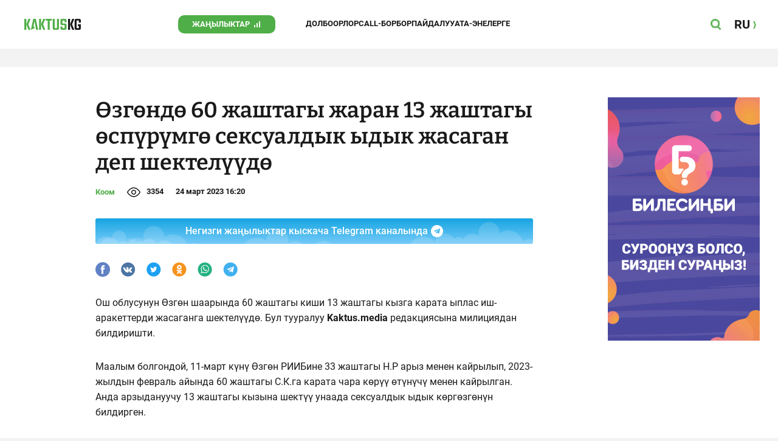

--- FILE ---
content_type: text/html;charset=utf-8
request_url: https://kaktus.kg/doc/11105_ozgondo_60_jashtagy_jaran_13_jashtagy_ospyrymgo_seksyaldyk_ydyk_jasagan_dep_shektelyydo.html
body_size: 23159
content:
        <!doctype html>
        <html lang="kg" data-int="1">
            <head>
                        <script async src="https://www.googletagmanager.com/gtag/js?id=G-CHMP03W9D0"></script>
        <script>
            window.dataLayer = window.dataLayer || [];
            function gtag(){dataLayer.push(arguments);}
            gtag('js', new Date());

            gtag('config', 'G-CHMP03W9D0');
        </script>
        <!-- Google Tag Manager -->
        <script>(function(w,d,s,l,i){w[l]=w[l]||[];w[l].push({'gtm.start':
                    new Date().getTime(),event:'gtm.js'});var f=d.getElementsByTagName(s)[0],
                j=d.createElement(s),dl=l!='dataLayer'?'&l='+l:'';j.async=true;j.src=
                'https://www.googletagmanager.com/gtm.js?id='+i+dl;f.parentNode.insertBefore(j,f);
            })(window,document,'script','dataLayer','GTM-W3QS9V7');</script>
        <!-- End Google Tag Manager -->
                <script> (function (d, w, c) { (w[c] = w[c] || []).push(function() { try { w.yaCounter37244920 = new Ya.Metrika({ id:37244920, clickmap:true, trackLinks:true, accurateTrackBounce:true }); } catch(e) { } }); var n = d.getElementsByTagName("script")[0], s = d.createElement("script"), f = function () { n.parentNode.insertBefore(s, n); }; s.type = "text/javascript"; s.async = true; s.src = "https://mc.yandex.ru/metrika/watch.js"; if (w.opera == "[object Opera]") { d.addEventListener("DOMContentLoaded", f, false); } else { f(); } })(document, window, "yandex_metrika_callbacks"); </script> <noscript><div><img src="https://mc.yandex.ru/watch/37244920" style="position:absolute; left:-9999px;" alt="" /></div></noscript>
                        <title>Өзгөндө 60 жаштагы жаран 13 жаштагы өспүрүмгө сексуалдык ыдык жасаган деп шектелүүдө</title>
<meta content="Өзгөндө 60 жаштагы жаран 13 жаштагы өспүрүмгө сексуалдык ыдык жасаган деп шектелүүдө" name="title"/>
<meta content="Өзгөндө 60 жаштагы жаран 13 жаштагы өспүрүмгө сексуалдык ыдык жасаган деп шектелүүдө" property="og:title"/>
<meta content="Өзгөндө 60 жаштагы жаран 13 жаштагы өспүрүмгө сексуалдык ыдык жасаган деп шектелүүдө" name="twitter:title"/>
<meta content="Өспүрүм кызга унаада ыдык көрсөткөнү айтылат." name="description"/>
<meta content="Өспүрүм кызга унаада ыдык көрсөткөнү айтылат." property="og:description"/>
<meta content="Өспүрүм кызга унаада ыдык көрсөткөнү айтылат." name="twitter:description"/>
<meta content="https://kaktus.kg/doc/11105_ozgondo_60_jashtagy_jaran_13_jashtagy_ospyrymgo_seksyaldyk_ydyk_jasagan_dep_shektelyydo.html" property="og:url"/>
<meta content="article" property="og:type"/>
<meta content="1769072916" property="og:updated_time"/>
<meta content="https://data.kaktus.kg/image/big/2023-03-24_16-17-44_801790.jpg?v=1769072916" property="og:image"/>
<meta content="https://data.kaktus.kg/image/big/2023-03-24_16-17-44_801790.jpg" name="twitter:image"/>
<link href="https://kaktus.kg/doc/11105_ozgondo_60_jashtagy_jaran_13_jashtagy_ospyrymgo_seksyaldyk_ydyk_jasagan_dep_shektelyydo.html" rel="canonical"/>
<meta charset="utg-8"/>
<meta content="Кыргызстан жаңылыктары, Бишкек жаңылыктары, Бүгүнкү Кыргызстан жаңылыктары, новости Киргизии, вечерние новости Бишкека, жаңылыктар, Бишкек, Кыргызстан, маанилүү" name="keywords"/>
<meta content="width=device-width, initial-scale=1, minimum-scale=1, maximum-scale=1, user-scalable=0" name="viewport"/>
<meta content="summary_large_image" name="twitter:card"/>
<meta content="#4FAE47" name="theme-color"/>
<meta content="#4FAE47" name="msapplication-navbutton-color"/>
<meta content="yes" name="apple-mobile-web-app-capable"/>
<meta content="#4FAE47" name="apple-mobile-web-app-status-bar-style"/>
<meta content="0yai8st6m2srteb5kdriw2nzfkxvho" name="facebook-domain-verification"/>
<meta content="kaktus.kg" property="twitter:domain"/>
<meta content="https://kaktus.kg/" property="twitter:url"/>
<script async defer src="https://kaktus.kg/src/Template/Base/scripts/lazysizes.min.js?mtime=1627364695"/></script>
<script async defer src="https://cdn.jsdelivr.net/npm/jquery@3.5.1/dist/jquery.min.js"/></script>
<script async defer src="https://banner.kaktus.media/load/?session_id=h9gco2m6jaf7bh97l9p8gu1pmj"/></script>
<link href="https://kaktus.kg/src/Template/Block/Header/style/Base.css?mtime=1673235183" rel="stylesheet"/>
<link href="https://kaktus.kg/src/Template/Block/Header/style/Menu.css?mtime=1627364695" rel="stylesheet"/>
<link href="https://kaktus.kg/src/Template/Block/Header/style/Search.css?mtime=1627364695" rel="stylesheet"/>
<link as="image" href="https://kaktus.kg/src/Template/Block/Footer/logo.svg?mtime=1627364695" rel="preload"/>
<link as="image" href="https://kaktus.kg/src/Template/Block/Footer/logo-hover.svg?mtime=1627364695" rel="preload"/>
<link href="https://kaktus.kg/src/Template/Base/favicon/apple-touch-icon.png?mtime=1627364695" rel="apple-touch-icon" sizes="180x180"/>
<link href="https://kaktus.kg/src/Template/Base/favicon/favicon-32x32.png?mtime=1627364695" rel="image/png" sizes="32x32"/>
<link href="https://kaktus.kg/src/Template/Base/favicon/favicon-16x16.png?mtime=1627364695" rel="image/png" sizes="16x16"/>
<link href="https://kaktus.kg/src/Template/Base/favicon/site.webmanifest?mtime=1627364695" rel="manifest"/>
<meta content="#da532c" name="msapplication-TileColor"/>
<meta content="#ffffff" name="theme-color"/>
<link href="https://kaktus.kg/src/Template/Base/favicon/favicon.ico?mtime=1627364695" rel="icon" type="image/x-icon"/>
                <link href="https://kaktus.kg/src/Template/Page/Article/Article.css?mtime=1666865757" rel="stylesheet"/>
<link href="https://kaktus.kg/src/Template/Block/TelegramBlock/TelegramBlock.css?mtime=1648800640" rel="stylesheet"/>
<link href="https://kaktus.kg/src/Template/Block/BannerBArticle/BannerBArticle.css?mtime=1627364695" rel="stylesheet"/>
<link href="https://cdnjs.cloudflare.com/ajax/libs/tiny-slider/2.9.3/tiny-slider.css" rel="stylesheet"/>
<link href="https://kaktus.kg/src/Template/Block/Gallery/GallerySingle.css?mtime=1627364695" rel="stylesheet"/>
<link href="https://kaktus.kg/src/Template/Block/Gallery/GalleryMulti.css?mtime=1627364695" rel="stylesheet"/>
<link href="https://kaktus.kg/src/Template/Block/Gallery/GalleryOriginal.css?mtime=1696934076" rel="stylesheet"/>
<link href="https://kaktus.kg/src/Template/Block/BbCode/Broadcast.css?mtime=1643364017" rel="stylesheet"/>
<link href="https://kaktus.kg/src/Template/Block/BbCode/BbCode.css?mtime=1676010875" rel="stylesheet"/>
<link href="https://kaktus.kg/src/Template/Block/BannerBArticleSingle/BannerBArticleSingle.css?mtime=1627364695" rel="stylesheet"/>
<link href="https://kaktus.kg/src/Template/Block/BannerB1ArticleSingle/BannerB1ArticleSingle.css?mtime=1627364695" rel="stylesheet"/>
<link href="https://kaktus.kg/src/Template/Block/BannerB1Article/BannerB1Article.css?mtime=1627364695" rel="stylesheet"/>
<link href="https://kaktus.kg/src/Template/Block/CompanyArticles/CompanyArticles.css?mtime=1627364695" rel="stylesheet"/>
<link href="https://kaktus.kg/src/Template/Block/BannerC/BannerC.css?mtime=1627364695" rel="stylesheet"/>
<link href="https://kaktus.kg/src/Template/Block/Dashboard/Dashboard.css?mtime=1639976278" rel="stylesheet"/>
<link href="https://kaktus.kg/src/Template/Block/Dashboard/Board/style/Base.css?mtime=1627364695" rel="stylesheet"/>
<link href="https://kaktus.kg/src/Template/Block/Dashboard/Board/style/Single.css?mtime=1627364695" rel="stylesheet"/>
<link href="https://kaktus.kg/src/Template/Block/Dashboard/Board/style/Two.css?mtime=1627364695" rel="stylesheet"/>
<link href="https://kaktus.kg/src/Template/Block/Dashboard/Board/style/Three.css?mtime=1627364695" rel="stylesheet"/>
<link href="https://kaktus.kg/src/Template/Block/Dashboard/Board/style/Fore.css?mtime=1627364695" rel="stylesheet"/>
<link href="https://kaktus.kg/src/Template/Block/Dashboard/Board/style/Five.css?mtime=1627364695" rel="stylesheet"/>
<link href="https://kaktus.kg/src/Template/Block/Dashboard/Board/style/SingleMedia.css?mtime=1627364695" rel="stylesheet"/>
<link href="https://kaktus.kg/src/Template/Block/Dashboard/Board/style/TwoMedia.css?mtime=1627364695" rel="stylesheet"/>
<link href="https://kaktus.kg/src/Template/Block/Dashboard/Board/style/ThreeMedia.css?mtime=1627364695" rel="stylesheet"/>
<link href="https://kaktus.kg/src/Template/Block/Dashboard/Board/style/ForeMedia.css?mtime=1627364695" rel="stylesheet"/>
<link href="https://kaktus.kg/src/Template/Block/Dashboard/Board/style/ThreeMediaExtend.css?mtime=1627364695" rel="stylesheet"/>
<link href="https://kaktus.kg/src/Template/Block/Dashboard/Content/Card/Card.css?mtime=1627364695" rel="stylesheet"/>
<link href="https://kaktus.kg/src/Template/Block/Dashboard/Content/Line/Line.css?mtime=1627364695" rel="stylesheet"/>
<link href="https://kaktus.kg/src/Template/Block/Dashboard/Content/CardMedia/CardMedia.css?mtime=1627364695" rel="stylesheet"/>
<link href="https://kaktus.kg/src/Template/Base/fonts/roboto/style.css?mtime=1627364695" rel="stylesheet"/>
<link href="https://kaktus.kg/src/Template/Base/fonts/bitter/style.css?mtime=1627364695" rel="stylesheet"/>
<link href="https://kaktus.kg/src/Template/Base/normalize.min.css?mtime=1627364695" rel="stylesheet"/>
<link href="https://kaktus.kg/src/Template/Base/Base.css?mtime=1627364695" rel="stylesheet"/>
<link href="https://kaktus.kg/src/Template/Block/BannerA/BannerA.css?mtime=1627364695" rel="stylesheet"/>
<link href="https://kaktus.kg/src/Template/Block/Footer/Footer.css?mtime=1673940157" rel="stylesheet"/>
<link href="https://kaktus.kg/src/Template/Block/BannerM/BannerM.css?mtime=1627364695" rel="stylesheet"/>
<link href="https://kaktus.kg/src/Template/Block/Up/Up.css?mtime=1627364695" rel="stylesheet"/>
            </head>
            <body>
                        <div class="BannerA" tabindex="-1" data-stat="bannerA">
            <style>@media (max-width: 1239px){.bnr-a-branding{display:none !important;}}</style><div class="bnr bnr-a bnr-a-branding" data-key="kaktus_kg/a" data-part="branding" data-type="branding"></div>
            <div class="BannerA--parent">
                <div class="BannerA--content">
                    <style>@media (min-width: 481px){.bnr-a-mobile{display:none !important;}}</style><div class="bnr bnr-a bnr-a-mobile" data-key="kaktus_kg/a" data-part="mobile" data-type="banner"><div style="padding-top:31.25%;"></div></div>
                    <style>@media (max-width: 480px){.bnr-a-tablet{display:none !important;}}@media (min-width: 1240px){.bnr-a-tablet{display:none !important;}}</style><div class="bnr bnr-a bnr-a-tablet" data-key="kaktus_kg/a" data-part="tablet" data-type="banner"><div style="padding-top:20.833333333333%;"></div></div>
                    <style>@media (max-width: 1239px){.bnr-a-desktop{display:none !important;}}</style><div class="bnr bnr-a bnr-a-desktop" data-key="kaktus_kg/a" data-part="desktop" data-type="banner"><div style="padding-top:20.491803278689%;"></div></div>
                </div>
            </div>
        </div>

                                <header
                class="Header"
                data-stat="header"
        >
            <div class="Header--content">
                <a
                    class="Header--logo"
                    href="https://kaktus.kg/"
                    data-stat="logo"
                >
                    <img
                        class="Header--logo-img"
                        src="https://kaktus.kg/src/Template/Block/Header/img/logo.svg?mtime=1627364695"
                        alt="Логотип kaktus.kg"
                    />
                    <img
                        class="Header--logo-img-hover"
                        src="https://kaktus.kg/src/Template/Block/Header/img/logo-hover.svg?mtime=1627364695"
                        alt="Логотип kaktus.kg"
                    />
                </a>
                <ul class="Header--tags" data-stat="tags">
                                        <li
                            class="Header--tag"
                            data-id="8"
                    >
                        <a
                                class="Header--tag-link"
                                data-stat="tag"
                                data-stat-num="8"
                                href="https://kaktus.kg/?lable=8"
                        >
                            Жаңылыктар                        </a>
                    </li>
                                        <li
                            class="Header--tag"
                            data-id="7650"
                    >
                        <a
                                class="Header--tag-link"
                                data-stat="tag"
                                data-stat-num="7650"
                                href="https://kaktus.kg/?lable=7650"
                        >
                            Долбоорлор                        </a>
                    </li>
                                        <li
                            class="Header--tag"
                            data-id="15"
                    >
                        <a
                                class="Header--tag-link"
                                data-stat="tag"
                                data-stat-num="15"
                                href="https://kaktus.kg/?lable=15"
                        >
                            Call-борбор                        </a>
                    </li>
                                        <li
                            class="Header--tag"
                            data-id="7612"
                    >
                        <a
                                class="Header--tag-link"
                                data-stat="tag"
                                data-stat-num="7612"
                                href="https://kaktus.kg/?lable=7612"
                        >
                            Пайдалуу                        </a>
                    </li>
                    
                    <li class="Header--tag" data-id="000">
                        <a class="Header--tag-link" data-stat="tag" data-stat-num="000" href="https://parentteenguide.kaktus.media/kg">
                            Ата-энелерге
                        </a>
                    </li>

                </ul>
                <button
                        class="Header--button Header--search-button"
                        data-stat="search button"
                ></button>
                <button
                        class="Header--button Header--menu-button"
                        data-stat="menu button"
                ></button>
                <a
                        class="Header--lang"
                        href="https://kaktus.media/"
                        data-stat="lang"
                >
                    <span class="Header--lang-content">
                        RU                    </span>
                </a>
            </div>
            <div class="Header--search" data-stat="search">
                <div class="Header--search--content">
                    <form
                            class="Header--search--form"
                            method="get"
                            action="https://kaktus.kg/"
                    >
                        <label class="Header--search--row">
                            <input
                                    class="Header--search--form-input"
                                    name="search"
                                    value=""
                                    placeholder="Сайт боюнча издөө"
                            />
                            <button class="Header--search--close" type="button" data-stat="close"></button>
                        </label>
                    </form>
                </div>
            </div>
            <div class="Header--menu" data-stat="menu">
                <ul class="Header--menu-tags" data-stat="tags">
                    <li class="Header--menu-tag Header--menu-tag--main">
                        <a
                                class="Header--menu-tag-link"
                                href="https://kaktus.kg/"
                                data-stat="main"
                        >
                            Башкы бет                        </a>
                    </li>
                                            <li class="Header--menu-tag">
                            <a
                                    class="Header--menu-tag-link"
                                    href="https://kaktus.kg/?lable=8"
                                    data-stat="tag"
                                    data-stat-num="8"
                            >
                                Жаңылыктар                            </a>
                        </li>
                                            <li class="Header--menu-tag">
                            <a
                                    class="Header--menu-tag-link"
                                    href="https://kaktus.kg/?lable=7650"
                                    data-stat="tag"
                                    data-stat-num="7650"
                            >
                                Долбоорлор                            </a>
                        </li>
                                            <li class="Header--menu-tag">
                            <a
                                    class="Header--menu-tag-link"
                                    href="https://kaktus.kg/?lable=15"
                                    data-stat="tag"
                                    data-stat-num="15"
                            >
                                Call-борбор                            </a>
                        </li>
                                            <li class="Header--menu-tag">
                            <a
                                    class="Header--menu-tag-link"
                                    href="https://kaktus.kg/?lable=7612"
                                    data-stat="tag"
                                    data-stat-num="7612"
                            >
                                Пайдалуу                            </a>
                        </li>
                    
                    <li class="Header--menu-tag" data-id="000">
                        <a class="Header--menu-tag-link" data-stat="tag" data-stat-num="000" href="https://parentteenguide.kaktus.media/kg">
                            Ата-энелерге
                        </a>
                    </li>
                </ul>
                <div class="Header--menu-lang">
                    <a
                            class="Header--menu-lang-link"
                            href="https://kaktus.media/"
                            target="_blank"
                            data-stat="lang"
                    >
                        Орусча                    </a>
                </div>
                <div class="Header--menu-bottom">
                    <div
                            class="Header--menu-contacts-parent"
                            data-stat="contacts"
                    >
                                                    <div
                                    class="Header--menu-contacts Header--menu-contacts--redaction"
                                    data-stat="redaction"
                            >
                                <div class="Header--menu-contacts-title">
                                    Редакция:                                </div>
                                <ul class="Header--menu-contacts-list">
                                                                                                                    <li class="Header--menu-contacts-contact">
                                            <a class="Header--menu-contacts-contact-link Header--menu-contacts-contact-link--email" href="/cdn-cgi/l/email-protection#335852584746401d5854735852584746401d445c4158" data-stat="email">
                                                <span class="__cf_email__" data-cfemail="b1dad0dac5c4c29fdad6f1dad0dac5c4c29fc6dec3da">[email&#160;protected]</span>                                            </a>
                                        </li>
                                                                    </ul>
                                                            </div>
                                                    <div
                                    class="Header--menu-contacts Header--menu-contacts--reklama"
                                    data-stat="reklama"
                            >
                                <div class="Header--menu-contacts-title">
                                    Жарнама бөлүмү:                                </div>
                                <ul class="Header--menu-contacts-list">
                                                                                                                    <li class="Header--menu-contacts-contact">
                                            <a
                                                    class="Header--menu-contacts-contact-link Header--menu-contacts-contact-link--phone"
                                                    href="tel:+996 (990) 90 40 09"
                                                    data-stat="phone"
                                            >
                                                +996 (990) 90 40 09                                            </a>
                                        </li>
                                                                                                                    <li class="Header--menu-contacts-contact">
                                            <a
                                                    class="Header--menu-contacts-contact-link Header--menu-contacts-contact-link--phone_1"
                                                    href="tel:+996 (312) 66 20 75"
                                                    data-stat="phone_1"
                                            >
                                                +996 (312) 66 20 75                                            </a>
                                        </li>
                                                                                                                    <li class="Header--menu-contacts-contact">
                                            <a
                                                    class="Header--menu-contacts-contact-link Header--menu-contacts-contact-link--phone_2"
                                                    href="tel:+996 (222) 70 80 72"
                                                    data-stat="phone_2"
                                            >
                                                +996 (222) 70 80 72                                            </a>
                                        </li>
                                                                                                                    <li class="Header--menu-contacts-contact">
                                            <a
                                                    class="Header--menu-contacts-contact-link Header--menu-contacts-contact-link--phone_3"
                                                    href="tel:+996 (701) 70 80 70"
                                                    data-stat="phone_3"
                                            >
                                                +996 (701) 70 80 70                                            </a>
                                        </li>
                                                                    </ul>
                                                                    <div class="Header--menu-contacts-reklama">
                                        <a
                                                class="Header--menu-contacts-reklama-link"
                                                href="https://kaktus.kg/?reklama"
                                                data-stat="ad"
                                        >
                                            Сайттагы жарнама                                        </a>
                                    </div>
                                                            </div>
                                            </div>
                    <ul
                            class="Header--menu-socials"
                            data-stat="socials"
                    >
                                                    <li class="Header--menu-socials-item">
                                <a
                                        class="Header--menu-socials-item-link Header--menu-socials-item-link--rss"
                                        href="https://kaktus.kg/?rss"
                                        target="_blank"
                                        data-stat="rss"
                                ></a>
                            </li>
                                                    <li class="Header--menu-socials-item">
                                <a
                                        class="Header--menu-socials-item-link Header--menu-socials-item-link--facebook"
                                        href="https://www.facebook.com/Kaktus.Kyrgyz/"
                                        target="_blank"
                                        data-stat="facebook"
                                ></a>
                            </li>
                                                    <li class="Header--menu-socials-item">
                                <a
                                        class="Header--menu-socials-item-link Header--menu-socials-item-link--instagram"
                                        href="https://www.instagram.com/kaktus__kg/"
                                        target="_blank"
                                        data-stat="instagram"
                                ></a>
                            </li>
                                                    <li class="Header--menu-socials-item">
                                <a
                                        class="Header--menu-socials-item-link Header--menu-socials-item-link--youtube"
                                        href="https://www.youtube.com/channel/UCj9MFb3dBjlKmUGw_Xj4HQA"
                                        target="_blank"
                                        data-stat="youtube"
                                ></a>
                            </li>
                                                    <li class="Header--menu-socials-item">
                                <a
                                        class="Header--menu-socials-item-link Header--menu-socials-item-link--telegram"
                                        href="https://t.me/kaktuskg"
                                        target="_blank"
                                        data-stat="telegram"
                                ></a>
                            </li>
                                                    <li class="Header--menu-socials-item">
                                <a
                                        class="Header--menu-socials-item-link Header--menu-socials-item-link--tiktok"
                                        href="https://www.tiktok.com/@kaktus_kg"
                                        target="_blank"
                                        data-stat="tiktok"
                                ></a>
                            </li>
                                            </ul>
                </div>
            </div>
        </header>
        <!--                --><?//=$newYearDecorationBlock?>
                            <div class="Article" data-stat="article" data-id="11105">
                <div class="Article--background">
                    <article class="Article--content" itemscope itemtype="http://schema.org/NewsArticle">
                                <span
                style="display: none;"
                itemprop="author"
                itemscope
                itemtype="https://schema.org/Organization"
        >
            <span itemprop="name">kaktus.media</span>
            <span itemprop="logo" itemscope itemtype="https://schema.org/ImageObject">
                <link itemprop="contentUrl" href="https://kaktus.kg/src/Template/Page/Article/logo.png?mtime=1627364695"/>
                <link itemprop="url" href="https://kaktus.kg/src/Template/Page/Article/logo.png?mtime=1627364695"/>
            </span>
        </span>
                                <div class="Article--block">
                            <div class="Article--block-content">
                                <h1 class="Article--title" itemprop="name">
                                    <span itemprop="headline">Өзгөндө 60 жаштагы жаран 13 жаштагы өспүрүмгө сексуалдык ыдык жасаган деп шектелүүдө</span>
                                </h1>
                                <div class="Article--info">
                                    <div class="Article--category">
                                                                                                                                    <a class="Article--category-link" href="https://kaktus.kg/?lable=3">
                                                    Коом                                                </a>
                                                                                                                                                                                                                                                                                                                                                                                                                                                                                                                                                                                                                                                                                                                                    </div>
                                    <div class="Article--views">3354</div>
                                    <div class="Article--countComment tolstoy-comments-count" data-identity="11105"></div>
                                    <time
                                        class="Article--createAt"
                                        itemprop="datePublished"
                                        datetime="2023-03-24T16:20:09+06:00"
                                    >24 март 2023 16:20</time>
                                                                     </div>
                                                                            <div class="Article--tg-block">
                <a href="https://t.me/kaktuskg" class="Article--tg-block-link" target="_blank">
                    <div class="Article--tg-block-text">
                        Негизги жаңылыктар кыскача Telegram каналында
                        <div class="tgblock-img"></div>
                    </div>
                </a>
            </div>
                                                <div class="Article--socials" data-stat="socials">
                            <a
                        class="Article--socials-item"
                        data-social="facebook"
                        href="https://www.facebook.com/sharer/sharer.php?src=sp&u=https://kaktus.kg/doc/11105_ozgondo_60_jashtagy_jaran_13_jashtagy_ospyrymgo_seksyaldyk_ydyk_jasagan_dep_shektelyydo.html"
                        target="_blank"
                        data-stat="social facebook"
                ></a>
                            <a
                        class="Article--socials-item"
                        data-social="vkontakte"
                        href="http://vk.com/share.php?url=https://kaktus.kg/doc/11105_ozgondo_60_jashtagy_jaran_13_jashtagy_ospyrymgo_seksyaldyk_ydyk_jasagan_dep_shektelyydo.html&title=Өзгөндө 60 жаштагы жаран 13 жаштагы өспүрүмгө сексуалдык ыдык жасаган деп шектелүүдө&description=Өспүрүм кызга унаада ыдык көрсөткөнү айтылат.&image=https://data.kaktus.kg/image/big/2023-03-24_16-17-44_801790.jpg&noparse=true"
                        target="_blank"
                        data-stat="social vkontakte"
                ></a>
                            <a
                        class="Article--socials-item"
                        data-social="twitter"
                        href="https://twitter.com/intent/tweet?url=https://kaktus.kg/11105&original_referer=https://kaktus.kg/doc/11105_ozgondo_60_jashtagy_jaran_13_jashtagy_ospyrymgo_seksyaldyk_ydyk_jasagan_dep_shektelyydo.html&text=Өспүрүм кызга унаада ыдык көрсөткөнү айтылат."
                        target="_blank"
                        data-stat="social twitter"
                ></a>
                            <a
                        class="Article--socials-item"
                        data-social="odnoklassniki"
                        href="http://www.odnoklassniki.ru/dk?st.cmd=addShare&st._surl=https://kaktus.kg/doc/11105_ozgondo_60_jashtagy_jaran_13_jashtagy_ospyrymgo_seksyaldyk_ydyk_jasagan_dep_shektelyydo.html"
                        target="_blank"
                        data-stat="social odnoklassniki"
                ></a>
                            <a
                        class="Article--socials-item"
                        data-social="whatsapp"
                        href="https://api.whatsapp.com/send?text=Өзгөндө 60 жаштагы жаран 13 жаштагы өспүрүмгө сексуалдык ыдык жасаган деп шектелүүдө https://kaktus.kg/doc/11105_ozgondo_60_jashtagy_jaran_13_jashtagy_ospyrymgo_seksyaldyk_ydyk_jasagan_dep_shektelyydo.html"
                        target="_blank"
                        data-stat="social whatsapp"
                ></a>
                            <a
                        class="Article--socials-item"
                        data-social="telegram"
                        href="https://telegram.me/share/url?text=Өзгөндө 60 жаштагы жаран 13 жаштагы өспүрүмгө сексуалдык ыдык жасаган деп шектелүүдө&url=https://kaktus.kg/doc/11105_ozgondo_60_jashtagy_jaran_13_jashtagy_ospyrymgo_seksyaldyk_ydyk_jasagan_dep_shektelyydo.html"
                        target="_blank"
                        data-stat="social telegram"
                ></a>
                    </div>
                                                <div class="BannerBArticle" data-stat="bannerB">
            <style>@media (min-width: 481px){.bnr-b-mobile{display:none !important;}}</style>
            <div class="bnr bnr-b bnr-b-mobile" data-key="kaktus_kg/b" data-part="mobile" data-type="banner"><div style="padding-top:31.25%;"></div></div>
            <style>@media (max-width: 480px){.bnr-b-tablet{display:none !important;}}@media (min-width: 1240px){.bnr-b-tablet{display:none !important;}}</style>
            <div class="bnr bnr-b bnr-b-tablet" data-key="kaktus_kg/b" data-part="tablet" data-type="banner"><div style="padding-top:20.833333333333%;"></div></div>
        </div>
                                        <div class="Article--text" data-stat="text">
                                                                        <div class="BbCode"><p>Ош облусунун Өзгөн шаарында 60 жаштагы киши 13 жаштагы кызга карата ыплас иш-аракеттерди жасаганга шектелүүдө. Бул тууралуу <b>Kaktus.media</b> редакциясына милициядан билдиришти.</p><p>Маалым болгондой, 11-март күнү Өзгөн РИИБине 33 жаштагы Н.Р арыз менен кайрылып, 2023-жылдын февраль айында 60 жаштагы С.К.га карата чара көрүү өтүнүчү менен кайрылган. Анда арзыдануучу 13 жаштагы кызына шектүү унаада сексуалдык ыдык көргөзгөнүн билдирген.</p><div class="bb-html"><div class="bb-articles"><div class="bb-articles-title">Тема боюнча:</div><div class="bb-articles-list"><div class="bb-articles-article"><a class="bb-articles-article-image" href="https://kaktus.kg/doc/11062_ozgondo_ospyrym_bala_9_jashtagy_kyzdy_zordyktoogo_shektelyydo.html"><img class="bb-articles-article-image-img" src="https://data.kaktus.kg/image/big/2023-03-23_11-23-11_223272.jpg" /></a><a class="bb-articles-article-name" href="https://kaktus.kg/doc/11062_ozgondo_ospyrym_bala_9_jashtagy_kyzdy_zordyktoogo_shektelyydo.html">Өзгөндө өспүрүм бала 9 жаштагы кызды зордуктоого шектелүүдө</a></div></div></div></div><p>Бул факты катталып, Кылмыш-жаза кодексинин "Адепсиз жоруктар" беренеси боюнча кылмыш иши козголгон.</p><p>Соттун чечими менен кылмышка шектүү эки айга Ош шаарындагы СИЗОго камакка алынган. Бардык керектүү экспертизалар дайындалды.</p><p><em>Башкы сүрөт: иллюстрациялык</em></div>                                </div>
                                                                                                        <ul class="Article--tags" data-stat="tags">
                            <li class="Article--tags-tag">
                    <a
                            class="Article--tags-tag-link"
                            href="https://kaktus.kg/?lable=40114"
                            data-stat="tag"
                            data-stat-num="40114"
                    >
                        ИИМ                    </a>
                </li>
                            <li class="Article--tags-tag">
                    <a
                            class="Article--tags-tag-link"
                            href="https://kaktus.kg/?lable=40174"
                            data-stat="tag"
                            data-stat-num="40174"
                    >
                        Өзгөн району                    </a>
                </li>
                            <li class="Article--tags-tag">
                    <a
                            class="Article--tags-tag-link"
                            href="https://kaktus.kg/?lable=40175"
                            data-stat="tag"
                            data-stat-num="40175"
                    >
                        Ош облусу                    </a>
                </li>
                    </ul>
                                                <div class="Article--callCenter" data-stat="callCenter">
            <span class="Article--callCenter-text">
                Темаңыз барбы? Kaktus.kg'ге жазыңыз Telegram же WhatsApp:            </span>
                                    <a
                    class="Article--callCenter-phone"
                    href="tel:+996 (700) 62 07 60"
                    data-stat="Бишкек"
            >
                +996 (700) 62 07 60.
            </a>                    </div>
                                        <div class="Article--url">
                                    <span class="Article--url-placeholder">
                                        url:                                    </span>
                                    <span class="Article--url-canonical">
                                        https://kaktus.kg/11105                                    </span>
                                </div>
                            </div>
                            <div class="Article--block-banner">
                                        <div class="BannerBArticleSingle" data-stat="bannerB">
            <style>@media (max-width: 1239px){.bnr-b-desktop_topic{display:none !important;}}</style>
            <div class="bnr bnr-b bnr-b-desktop_topic" data-key="kaktus_kg/b" data-part="desktop_topic" data-type="banner" style="width: 250px;"><div style="padding-top:160%;"></div></div>
        </div>
                                                <div class="BannerB1ArticleSingle" data-stat="bannerB1">
            <style>@media (max-width: 1239px){.bnr-b1-desktop_topic{display:none !important;}}</style>
            <div class="bnr bnr-b1 bnr-b1-desktop_topic" data-key="kaktus_kg/b1" data-part="desktop_topic" data-type="banner" style="width: 250px;"><div style="padding-top:160%;"></div></div>
        </div>
                                    </div>
                        </div>
                    </article>
                </div>
                <div class="Article--ad" data-stat="ad">
                            <div class="BannerB1Article" data-stat="bannerB1">
            <style>@media (min-width: 481px){.bnr-b1-mobile{display:none !important;}}</style><div class="bnr bnr-b1 bnr-b1-mobile" data-key="kaktus_kg/b1" data-part="mobile" data-type="banner"><div style="padding-top:31.25%;"></div></div>
            <style>@media (max-width: 480px){.bnr-b1-tablet{display:none !important;}}@media (min-width: 1240px){.bnr-b1-tablet{display:none !important;}}</style><div class="bnr bnr-b1 bnr-b1-tablet" data-key="kaktus_kg/b1" data-part="tablet" data-type="banner"><div style="padding-top:20.833333333333%;"></div></div>
        </div>
                                    <div class="CompanyArticles" data-stat="tagArticles Бизнесжаңылыктар">
            <div class="CompanyArticles--content">
                <a
                    class="CompanyArticles--title"
                    href="https://kaktus.kg/?lable=7121"
                    data-stat="tag"
                >
                    Бизнес жаңылыктар                </a>
                <div class="CompanyArticles--list">
                                            <div class="CompanyArticles--article">
                            <a
                                class="CompanyArticles--article-image"
                                href="https://kaktus.kg/doc/17817_jayky_daamdar:_imperiia_jana_byharadagy_syroo_talap_jaratkan_tamaktar.html"
                                data-stat="article image"
                                data-stat-num="0"
                            >
                                <img
                                    class="CompanyArticles--article-image-img lazyload"
                                    data-src="https://data.kaktus.kg/image/medium/2025-07-11_15-18-18_956192.jpg"
                                />
                            </a>
                            <div class="CompanyArticles--article-name-parent">
                                <a
                                    class="CompanyArticles--article-name"
                                    href="https://kaktus.kg/doc/17817_jayky_daamdar:_imperiia_jana_byharadagy_syroo_talap_jaratkan_tamaktar.html"
                                    data-stat="article"
                                    data-stat-num="0"
                                >
                                    Жайкы даамдар: &quot;Империя&quot; жана &quot;Бухарадагы&quot; суроо-талап жараткан тамактар                                </a>
                            </div>
                        </div>
                                            <div class="CompanyArticles--article">
                            <a
                                class="CompanyArticles--article-image"
                                href="https://kaktus.kg/doc/17816_cholpon_atada_tyrizm_2030_el_aralyk_forymy_otot.html"
                                data-stat="article image"
                                data-stat-num="1"
                            >
                                <img
                                    class="CompanyArticles--article-image-img lazyload"
                                    data-src="https://data.kaktus.kg/image/medium/2025-04-24_16-00-01_553231.jpg"
                                />
                            </a>
                            <div class="CompanyArticles--article-name-parent">
                                <a
                                    class="CompanyArticles--article-name"
                                    href="https://kaktus.kg/doc/17816_cholpon_atada_tyrizm_2030_el_aralyk_forymy_otot.html"
                                    data-stat="article"
                                    data-stat-num="1"
                                >
                                    Чолпон-Атада &quot;Туризм-2030&quot; эл аралык форуму өтөт                                </a>
                            </div>
                        </div>
                                            <div class="CompanyArticles--article">
                            <a
                                class="CompanyArticles--article-image"
                                href="https://kaktus.kg/doc/17814_kyrgyzstandagy_ozondyn_kardarlary_iri_tovarlardy_sorttoochy_borbordon_alyp_kete_alyshat.html"
                                data-stat="article image"
                                data-stat-num="2"
                            >
                                <img
                                    class="CompanyArticles--article-image-img lazyload"
                                    data-src="https://data.kaktus.kg/image/medium/2025-03-27_11-40-41_987590.jpg"
                                />
                            </a>
                            <div class="CompanyArticles--article-name-parent">
                                <a
                                    class="CompanyArticles--article-name"
                                    href="https://kaktus.kg/doc/17814_kyrgyzstandagy_ozondyn_kardarlary_iri_tovarlardy_sorttoochy_borbordon_alyp_kete_alyshat.html"
                                    data-stat="article"
                                    data-stat-num="2"
                                >
                                    Кыргызстандагы Ozon'дун кардарлары ири товарларды сорттоочу борбордон алып кете алышат                                </a>
                            </div>
                        </div>
                                            <div class="CompanyArticles--article">
                            <a
                                class="CompanyArticles--article-image"
                                href="https://kaktus.kg/doc/17813_ozondo_dykon_ychyn_ishtegen_biznes_plandy_kantip_tez_arada_tyzso_bolot.html"
                                data-stat="article image"
                                data-stat-num="3"
                            >
                                <img
                                    class="CompanyArticles--article-image-img lazyload"
                                    data-src="https://data.kaktus.kg/image/medium/2025-03-26_18-10-55_733598.jpg"
                                />
                            </a>
                            <div class="CompanyArticles--article-name-parent">
                                <a
                                    class="CompanyArticles--article-name"
                                    href="https://kaktus.kg/doc/17813_ozondo_dykon_ychyn_ishtegen_biznes_plandy_kantip_tez_arada_tyzso_bolot.html"
                                    data-stat="article"
                                    data-stat-num="3"
                                >
                                    Ozon&quot;до дүкөн үчүн иштеген бизнес-планды кантип тез арада түзсө болот                                </a>
                            </div>
                        </div>
                                            <div class="CompanyArticles--article">
                            <a
                                class="CompanyArticles--article-image"
                                href="https://kaktus.kg/doc/17812_ozon_menen_tamakty_janycha_daiardaybyz:_ideialar_jana_eksperiment_ychyn_kylinardyk_chellenj.html"
                                data-stat="article image"
                                data-stat-num="4"
                            >
                                <img
                                    class="CompanyArticles--article-image-img lazyload"
                                    data-src="https://data.kaktus.kg/image/medium/2025-03-24_21-22-34_732154.jpg"
                                />
                            </a>
                            <div class="CompanyArticles--article-name-parent">
                                <a
                                    class="CompanyArticles--article-name"
                                    href="https://kaktus.kg/doc/17812_ozon_menen_tamakty_janycha_daiardaybyz:_ideialar_jana_eksperiment_ychyn_kylinardyk_chellenj.html"
                                    data-stat="article"
                                    data-stat-num="4"
                                >
                                    Ozon менен тамакты жаңыча даярдайбыз: идеялар жана эксперимент үчүн кулинардык челленж                                </a>
                            </div>
                        </div>
                                    </div>
            </div>
        </div>
                                    <div class="BannerC" data-stat="bannerC">
            <style>@media (min-width: 481px){.bnr-c-mobile{display:none !important;}}</style>
            <div class="bnr bnr-c bnr-c-mobile" data-key="kaktus_kg/c" data-part="mobile" data-type="banner"><div style="padding-top:31.25%;"></div></div>
            <style>@media (max-width: 480px){.bnr-c-tablet{display:none !important;}}@media (min-width: 1240px){.bnr-c-tablet{display:none !important;}}</style>
            <div class="bnr bnr-c bnr-c-tablet" data-key="kaktus_kg/c" data-part="tablet" data-type="banner"><div style="padding-top:20.833333333333%;"></div></div>
            <style>@media (max-width: 1239px){.bnr-c-desktop{display:none !important;}}</style>
            <div class="bnr bnr-c bnr-c-desktop" data-key="kaktus_kg/c" data-part="desktop" data-type="banner"><div style="padding-top:12.295081967213%;"></div></div>
        </div>
                        </div>
                                <div class="Dashboard--parent" data-stat="dashboard">
            <div class="Dashboard">
                                                        <div class="Dashboard--group">
                        <div class="Dashboard--group-content">
                                                        <div class="Dashboard--group-boards">
                                                                                                        <div
                                            class="Dashboard--board"
                                            data-id="0.1775924792832746"
                                            data-stat="board"
                                            data-stat-num="1"
                                    >
                                                <div class="Dashboard-Board Dashboard-Board----THREE_MEDIA" data-stat="THREE_MEDIA">
                            <div class="Dashboard-Board--content">
                            <div class="Dashboard-Content-Card">
            <a
                    class="Dashboard-Content-Card--image"
                    href="https://kaktus.kg/doc/17780_jogorky_keneshtin_toragasy:_gimndi_ozgortobyz.html"
                    data-stat="article image"
            >
                <img
                        class="Dashboard-Content-Card--image-img lazyload"
                        data-srcset="
                            https://data.kaktus.kg/image/medium/2024-10-25_12-35-57_963459.jpg 350w,
                            https://data.kaktus.kg/image/big/2024-10-25_12-35-57_963459.jpg 720w
                        "
                        data-sizes="
                            (max-width: 740px) calc(100% - 20px),
                            (max-width: 1239px) calc((720px - 30px) / 2),
                            (min-width: 1240px) calc((1220px - 90px) / 4),
                        "
                        loading="lazy"
                        data-src="https://data.kaktus.kg/image/medium/2024-10-25_12-35-57_963459.jpg"
                />
                            </a>
            <a
                    class="Dashboard-Content-Card--name"
                    href="https://kaktus.kg/doc/17780_jogorky_keneshtin_toragasy:_gimndi_ozgortobyz.html"
                    data-stat="article"
            >
                Жогорку Кеңештин төрагасы: Гимнди өзгөртөбүз<span class="Dashboard-Content-Card--countComments tolstoy-comments-count" data-identity="17780"></span>
            </a>
                     </div>
                        </div>
                            <div class="Dashboard-Board--content">
                            <div class="Dashboard-Content-Card">
            <a
                    class="Dashboard-Content-Card--image"
                    href="https://kaktus.kg/doc/17778_dybayda_kyrgyzstandyk_kyz_dayynsyz_jogoldy.html"
                    data-stat="article image"
            >
                <img
                        class="Dashboard-Content-Card--image-img lazyload"
                        data-srcset="
                            https://data.kaktus.kg/image/medium/2024-10-25_09-44-39_606834.jpg 350w,
                            https://data.kaktus.kg/image/big/2024-10-25_09-44-39_606834.jpg 720w
                        "
                        data-sizes="
                            (max-width: 740px) calc(100% - 20px),
                            (max-width: 1239px) calc((720px - 30px) / 2),
                            (min-width: 1240px) calc((1220px - 90px) / 4),
                        "
                        loading="lazy"
                        data-src="https://data.kaktus.kg/image/medium/2024-10-25_09-44-39_606834.jpg"
                />
                            </a>
            <a
                    class="Dashboard-Content-Card--name"
                    href="https://kaktus.kg/doc/17778_dybayda_kyrgyzstandyk_kyz_dayynsyz_jogoldy.html"
                    data-stat="article"
            >
                Дубайда кыргызстандык кыз дайынсыз жоголду<span class="Dashboard-Content-Card--countComments tolstoy-comments-count" data-identity="17778"></span>
            </a>
                     </div>
                        </div>
                            <div class="Dashboard-Board--content">
                            <div class="Dashboard-Content-Card">
            <a
                    class="Dashboard-Content-Card--image"
                    href="https://kaktus.kg/doc/17779_emi_mobildik_banking_arkylyy_ylyttyk_valutada_akcha_kotoryylarga_komissiia_alynbayt.html"
                    data-stat="article image"
            >
                <img
                        class="Dashboard-Content-Card--image-img lazyload"
                        data-srcset="
                            https://data.kaktus.kg/image/medium/2024-10-25_10-37-30_416020.jpg 350w,
                            https://data.kaktus.kg/image/big/2024-10-25_10-37-30_416020.jpg 720w
                        "
                        data-sizes="
                            (max-width: 740px) calc(100% - 20px),
                            (max-width: 1239px) calc((720px - 30px) / 2),
                            (min-width: 1240px) calc((1220px - 90px) / 4),
                        "
                        loading="lazy"
                        data-src="https://data.kaktus.kg/image/medium/2024-10-25_10-37-30_416020.jpg"
                />
                            </a>
            <a
                    class="Dashboard-Content-Card--name"
                    href="https://kaktus.kg/doc/17779_emi_mobildik_banking_arkylyy_ylyttyk_valutada_akcha_kotoryylarga_komissiia_alynbayt.html"
                    data-stat="article"
            >
                Эми мобилдик банкинг аркылуу улуттук валютада акча которууларга комиссия алынбайт<span class="Dashboard-Content-Card--countComments tolstoy-comments-count" data-identity="17779"></span>
            </a>
                     </div>
                        </div>
                    </div>
                                            </div>

                                    
                                                            </div>
                        </div>
                    </div>
                                                        <div class="Dashboard--group">
                        <div class="Dashboard--group-content">
                                                        <div class="Dashboard--group-boards">
                                                                                                        <div
                                            class="Dashboard--board"
                                            data-id="0.21355348102030725"
                                            data-stat="board"
                                            data-stat-num="2"
                                    >
                                                <div class="Dashboard-Board Dashboard-Board----FORE" data-stat="FORE">
                            <div class="Dashboard-Board--content">
                            <div class="Dashboard-Content-Line">
            <a
                class="Dashboard-Content-Line--name"
                href="https://kaktus.kg/doc/17768_bishkektegi_batysh_avtobeketi_kochyryldy.html"
                data-stat="article"
            >
                Бишкектеги Батыш автобекети көчүрүлдү<span class="Dashboard-Content-Card--countComments tolstoy-comments-count" data-identity="17768"></span>
            </a>
            <div class="Dashboard-Content-Line--category">
                            </div>
        </div>
                        </div>
                            <div class="Dashboard-Board--content">
                            <div class="Dashboard-Content-Line">
            <a
                class="Dashboard-Content-Line--name"
                href="https://kaktus.kg/doc/17769_aslanayym_ashirova_kyrgyz_mamlekettik_cirkinin_direktory_bolyp_dayyndaldy.html"
                data-stat="article"
            >
                Асланайым Аширова Кыргыз мамлекеттик циркинин директору болуп дайындалды<span class="Dashboard-Content-Card--countComments tolstoy-comments-count" data-identity="17769"></span>
            </a>
            <div class="Dashboard-Content-Line--category">
                            </div>
        </div>
                        </div>
                            <div class="Dashboard-Board--content">
                            <div class="Dashboard-Content-Line">
            <a
                class="Dashboard-Content-Line--name"
                href="https://kaktus.kg/doc/17775_rahimanyn_olymy._sot_ayyptalyychyny_abakka_kesti.html"
                data-stat="article"
            >
                Рахиманын өлүмү. Сот айыпталуучуну абакка кести<span class="Dashboard-Content-Card--countComments tolstoy-comments-count" data-identity="17775"></span>
            </a>
            <div class="Dashboard-Content-Line--category">
                            </div>
        </div>
                        </div>
                            <div class="Dashboard-Board--content">
                            <div class="Dashboard-Content-Line">
            <a
                class="Dashboard-Content-Line--name"
                href="https://kaktus.kg/doc/17642_mayyptarga_akysyz_onor_yyrotkon_83_jashar_apany_aldap_ketishken._al_akchasyn_ala_albay_jatat.html"
                data-stat="article"
            >
                Майыптарга акысыз өнөр үйрөткөн 83 жашар апаны алдап кетишкен. Ал акчасын ала албай жатат<span class="Dashboard-Content-Card--countComments tolstoy-comments-count" data-identity="17642"></span>
            </a>
            <div class="Dashboard-Content-Line--category">
                            </div>
        </div>
                        </div>
                    </div>
                                            </div>

                                    
                                                            </div>
                        </div>
                    </div>
                                                        <div class="Dashboard--group">
                        <div class="Dashboard--group-content">
                                                        <div class="Dashboard--group-boards">
                                                                                                        <div
                                            class="Dashboard--board"
                                            data-id="0.17815637097929793"
                                            data-stat="board"
                                            data-stat-num="3"
                                    >
                                                <div class="Dashboard-Board Dashboard-Board----FORE_MEDIA" data-stat="FORE_MEDIA">
                            <div class="Dashboard-Board--content">
                            <div class="Dashboard-Content-Card">
            <a
                    class="Dashboard-Content-Card--image"
                    href="https://kaktus.kg/doc/16169_ospyrymdordo_tamaktanyynyn_byzylyy_belgilerin_kantip_anyktasa_bolot.html"
                    data-stat="article image"
            >
                <img
                        class="Dashboard-Content-Card--image-img lazyload"
                        data-srcset="
                            https://data.kaktus.kg/image/medium/2024-05-16_15-22-16_219390.jpg 350w,
                            https://data.kaktus.kg/image/big/2024-05-16_15-22-16_219390.jpg 720w
                        "
                        data-sizes="
                            (max-width: 740px) calc(100% - 20px),
                            (max-width: 1239px) calc((720px - 30px) / 2),
                            (min-width: 1240px) calc((1220px - 90px) / 4),
                        "
                        loading="lazy"
                        data-src="https://data.kaktus.kg/image/medium/2024-05-16_15-22-16_219390.jpg"
                />
                            </a>
            <a
                    class="Dashboard-Content-Card--name"
                    href="https://kaktus.kg/doc/16169_ospyrymdordo_tamaktanyynyn_byzylyy_belgilerin_kantip_anyktasa_bolot.html"
                    data-stat="article"
            >
                Өспүрүмдөрдө тамактануунун бузулуу белгилерин кантип аныктаса болот?<span class="Dashboard-Content-Card--countComments tolstoy-comments-count" data-identity="16169"></span>
            </a>
                     </div>
                        </div>
                            <div class="Dashboard-Board--content">
                            <div class="Dashboard-Content-Card">
            <a
                    class="Dashboard-Content-Card--image"
                    href="https://kaktus.kg/doc/16453_ospyrymgo_krizis_menen_kyroshkongo_kantip_jardam_berse_bolot_ata_eneler_ychyn_synyshtar.html"
                    data-stat="article image"
            >
                <img
                        class="Dashboard-Content-Card--image-img lazyload"
                        data-srcset="
                            https://data.kaktus.kg/image/medium/2024-06-25_15-29-17_631062.jpg 350w,
                            https://data.kaktus.kg/image/big/2024-06-25_15-29-17_631062.jpg 720w
                        "
                        data-sizes="
                            (max-width: 740px) calc(100% - 20px),
                            (max-width: 1239px) calc((720px - 30px) / 2),
                            (min-width: 1240px) calc((1220px - 90px) / 4),
                        "
                        loading="lazy"
                        data-src="https://data.kaktus.kg/image/medium/2024-06-25_15-29-17_631062.jpg"
                />
                            </a>
            <a
                    class="Dashboard-Content-Card--name"
                    href="https://kaktus.kg/doc/16453_ospyrymgo_krizis_menen_kyroshkongo_kantip_jardam_berse_bolot_ata_eneler_ychyn_synyshtar.html"
                    data-stat="article"
            >
                Өспүрүмгө кризис менен күрөшкөнгө кантип жардам берсе болот? Ата-энелер үчүн сунуштар<span class="Dashboard-Content-Card--countComments tolstoy-comments-count" data-identity="16453"></span>
            </a>
                     </div>
                        </div>
                            <div class="Dashboard-Board--content">
                            <div class="Dashboard-Content-Card">
            <a
                    class="Dashboard-Content-Card--image"
                    href="https://kaktus.kg/doc/15374_mektepte_dostory_jok_balaga_kantip_jardam_beryy_kerek_adisten_kenesh.html"
                    data-stat="article image"
            >
                <img
                        class="Dashboard-Content-Card--image-img lazyload"
                        data-srcset="
                            https://data.kaktus.kg/image/medium/2024-01-24_10-56-53_304443.jpg 350w,
                            https://data.kaktus.kg/image/big/2024-01-24_10-56-53_304443.jpg 720w
                        "
                        data-sizes="
                            (max-width: 740px) calc(100% - 20px),
                            (max-width: 1239px) calc((720px - 30px) / 2),
                            (min-width: 1240px) calc((1220px - 90px) / 4),
                        "
                        loading="lazy"
                        data-src="https://data.kaktus.kg/image/medium/2024-01-24_10-56-53_304443.jpg"
                />
                            </a>
            <a
                    class="Dashboard-Content-Card--name"
                    href="https://kaktus.kg/doc/15374_mektepte_dostory_jok_balaga_kantip_jardam_beryy_kerek_adisten_kenesh.html"
                    data-stat="article"
            >
                Мектепте достору жок балага кантип жардам берүү керек? Адистен кеңеш<span class="Dashboard-Content-Card--countComments tolstoy-comments-count" data-identity="15374"></span>
            </a>
                     </div>
                        </div>
                            <div class="Dashboard-Board--content">
                            <div class="Dashboard-Content-Card">
            <a
                    class="Dashboard-Content-Card--image"
                    href="https://kaktus.kg/doc/15933_balany_baktylyy_yy_bylo_kyra_alganday_kylyp_tarbiialoo_tyyralyy.html"
                    data-stat="article image"
            >
                <img
                        class="Dashboard-Content-Card--image-img lazyload"
                        data-srcset="
                            https://data.kaktus.kg/image/medium/2024-05-28_20-53-02_757577.jpg 350w,
                            https://data.kaktus.kg/image/big/2024-05-28_20-53-02_757577.jpg 720w
                        "
                        data-sizes="
                            (max-width: 740px) calc(100% - 20px),
                            (max-width: 1239px) calc((720px - 30px) / 2),
                            (min-width: 1240px) calc((1220px - 90px) / 4),
                        "
                        loading="lazy"
                        data-src="https://data.kaktus.kg/image/medium/2024-05-28_20-53-02_757577.jpg"
                />
                            </a>
            <a
                    class="Dashboard-Content-Card--name"
                    href="https://kaktus.kg/doc/15933_balany_baktylyy_yy_bylo_kyra_alganday_kylyp_tarbiialoo_tyyralyy.html"
                    data-stat="article"
            >
                Баланы бактылуу үй-бүлө кура алгандай кылып тарбиялоо тууралуу<span class="Dashboard-Content-Card--countComments tolstoy-comments-count" data-identity="15933"></span>
            </a>
                     </div>
                        </div>
                    </div>
                                            </div>

                                    
                                                            </div>
                        </div>
                    </div>
                                                        <div class="Dashboard--group">
                        <div class="Dashboard--group-content">
                                                        <div class="Dashboard--group-boards">
                                                                                                        <div
                                            class="Dashboard--board"
                                            data-id="0.7155908614025404"
                                            data-stat="board"
                                            data-stat-num="4"
                                    >
                                                <div class="Dashboard-Board Dashboard-Board----FORE_MEDIA" data-stat="FORE_MEDIA">
                            <div class="Dashboard-Board--content">
                            <div class="Dashboard-Content-Card">
            <a
                    class="Dashboard-Content-Card--image"
                    href="https://kaktus.kg/doc/16210_internettegi_korkynychtar_tyyralyy_baldar_jana_ata_eneler_emnelerdi_bilishi_kerek.html"
                    data-stat="article image"
            >
                <img
                        class="Dashboard-Content-Card--image-img lazyload"
                        data-srcset="
                            https://data.kaktus.kg/image/medium/2024-05-22_16-18-41_414067.jpg 350w,
                            https://data.kaktus.kg/image/big/2024-05-22_16-18-41_414067.jpg 720w
                        "
                        data-sizes="
                            (max-width: 740px) calc(100% - 20px),
                            (max-width: 1239px) calc((720px - 30px) / 2),
                            (min-width: 1240px) calc((1220px - 90px) / 4),
                        "
                        loading="lazy"
                        data-src="https://data.kaktus.kg/image/medium/2024-05-22_16-18-41_414067.jpg"
                />
                            </a>
            <a
                    class="Dashboard-Content-Card--name"
                    href="https://kaktus.kg/doc/16210_internettegi_korkynychtar_tyyralyy_baldar_jana_ata_eneler_emnelerdi_bilishi_kerek.html"
                    data-stat="article"
            >
                Интернеттеги коркунучтар тууралуу балдар жана ата-энелер эмнелерди билиши керек<span class="Dashboard-Content-Card--countComments tolstoy-comments-count" data-identity="16210"></span>
            </a>
                     </div>
                        </div>
                            <div class="Dashboard-Board--content">
                            <div class="Dashboard-Content-Card">
            <a
                    class="Dashboard-Content-Card--image"
                    href="https://kaktus.kg/doc/16052_stress_syicidke_alyp_kelishi_mymkyn._ospyrymdogy_tynchsyzdanyyny_taanyy_joldory.html"
                    data-stat="article image"
            >
                <img
                        class="Dashboard-Content-Card--image-img lazyload"
                        data-srcset="
                            https://data.kaktus.kg/image/medium/2024-04-29_13-02-26_482506.jpg 350w,
                            https://data.kaktus.kg/image/big/2024-04-29_13-02-26_482506.jpg 720w
                        "
                        data-sizes="
                            (max-width: 740px) calc(100% - 20px),
                            (max-width: 1239px) calc((720px - 30px) / 2),
                            (min-width: 1240px) calc((1220px - 90px) / 4),
                        "
                        loading="lazy"
                        data-src="https://data.kaktus.kg/image/medium/2024-04-29_13-02-26_482506.jpg"
                />
                            </a>
            <a
                    class="Dashboard-Content-Card--name"
                    href="https://kaktus.kg/doc/16052_stress_syicidke_alyp_kelishi_mymkyn._ospyrymdogy_tynchsyzdanyyny_taanyy_joldory.html"
                    data-stat="article"
            >
                Стресс суицидке алып келиши мүмкүн. Өспүрүмдөгү тынчсызданууну таануу жолдору<span class="Dashboard-Content-Card--countComments tolstoy-comments-count" data-identity="16052"></span>
            </a>
                     </div>
                        </div>
                            <div class="Dashboard-Board--content">
                            <div class="Dashboard-Content-Card">
            <a
                    class="Dashboard-Content-Card--image"
                    href="https://kaktus.kg/doc/16055_ospyrym_menen_tataal_temada_kantip_syyloshso_boloryn_psiholog_aytyp_beret.html"
                    data-stat="article image"
            >
                <img
                        class="Dashboard-Content-Card--image-img lazyload"
                        data-srcset="
                            https://data.kaktus.kg/image/medium/2024-04-30_12-19-39_492288.jpg 350w,
                            https://data.kaktus.kg/image/big/2024-04-30_12-19-39_492288.jpg 720w
                        "
                        data-sizes="
                            (max-width: 740px) calc(100% - 20px),
                            (max-width: 1239px) calc((720px - 30px) / 2),
                            (min-width: 1240px) calc((1220px - 90px) / 4),
                        "
                        loading="lazy"
                        data-src="https://data.kaktus.kg/image/medium/2024-04-30_12-19-39_492288.jpg"
                />
                            </a>
            <a
                    class="Dashboard-Content-Card--name"
                    href="https://kaktus.kg/doc/16055_ospyrym_menen_tataal_temada_kantip_syyloshso_boloryn_psiholog_aytyp_beret.html"
                    data-stat="article"
            >
                Өспүрүм менен татаал темада кантип сүйлөшсө болорун психолог айтып берет<span class="Dashboard-Content-Card--countComments tolstoy-comments-count" data-identity="16055"></span>
            </a>
                     </div>
                        </div>
                            <div class="Dashboard-Board--content">
                            <div class="Dashboard-Content-Card">
            <a
                    class="Dashboard-Content-Card--image"
                    href="https://kaktus.kg/doc/15814_ata_ene_mektep_jana_myyzam_arkylyy_bylling_menen_kantip_kyroshso_bolot.html"
                    data-stat="article image"
            >
                <img
                        class="Dashboard-Content-Card--image-img lazyload"
                        data-srcset="
                            https://data.kaktus.kg/image/medium/2024-03-27_13-45-59_313046.jpg 350w,
                            https://data.kaktus.kg/image/big/2024-03-27_13-45-59_313046.jpg 720w
                        "
                        data-sizes="
                            (max-width: 740px) calc(100% - 20px),
                            (max-width: 1239px) calc((720px - 30px) / 2),
                            (min-width: 1240px) calc((1220px - 90px) / 4),
                        "
                        loading="lazy"
                        data-src="https://data.kaktus.kg/image/medium/2024-03-27_13-45-59_313046.jpg"
                />
                            </a>
            <a
                    class="Dashboard-Content-Card--name"
                    href="https://kaktus.kg/doc/15814_ata_ene_mektep_jana_myyzam_arkylyy_bylling_menen_kantip_kyroshso_bolot.html"
                    data-stat="article"
            >
                Ата-эне, мектеп жана мыйзам аркылуу буллинг менен кантип күрөшсө болот?<span class="Dashboard-Content-Card--countComments tolstoy-comments-count" data-identity="15814"></span>
            </a>
                     </div>
                        </div>
                    </div>
                                            </div>

                                    
                                                            </div>
                        </div>
                    </div>
                                                        <div class="Dashboard--group">
                        <div class="Dashboard--group-content">
                                                            <div class="Dashboard--group-title">
                                    Акыркы жаңылыктар                                </div>
                                                        <div class="Dashboard--group-boards">
                                                                                                        <div
                                            class="Dashboard--board"
                                            data-id="0.6889434244360706"
                                            data-stat="board"
                                            data-stat-num="5"
                                    >
                                                <div class="Dashboard-Board Dashboard-Board----FORE_MEDIA" data-stat="FORE_MEDIA">
                            <div class="Dashboard-Board--content">
                            <div class="Dashboard-Content-Card">
            <a
                    class="Dashboard-Content-Card--image"
                    href="https://kaktus.kg/doc/17723_jalpy_respyblikalyk_testirloogo_kattoo_bashtaldy.html"
                    data-stat="article image"
            >
                <img
                        class="Dashboard-Content-Card--image-img lazyload"
                        data-srcset="
                            https://data.kaktus.kg/image/medium/2024-10-18_10-16-08_543328.jpg 350w,
                            https://data.kaktus.kg/image/big/2024-10-18_10-16-08_543328.jpg 720w
                        "
                        data-sizes="
                            (max-width: 740px) calc(100% - 20px),
                            (max-width: 1239px) calc((720px - 30px) / 2),
                            (min-width: 1240px) calc((1220px - 90px) / 4),
                        "
                        loading="lazy"
                        data-src="https://data.kaktus.kg/image/medium/2024-10-18_10-16-08_543328.jpg"
                />
                            </a>
            <a
                    class="Dashboard-Content-Card--name"
                    href="https://kaktus.kg/doc/17723_jalpy_respyblikalyk_testirloogo_kattoo_bashtaldy.html"
                    data-stat="article"
            >
                Жалпы республикалык тестирлөөгө каттоо башталды<span class="Dashboard-Content-Card--countComments tolstoy-comments-count" data-identity="17723"></span>
            </a>
                     </div>
                        </div>
                            <div class="Dashboard-Board--content">
                            <div class="Dashboard-Content-Card">
            <a
                    class="Dashboard-Content-Card--image"
                    href="https://kaktus.kg/doc/17616_ekinchi_cheyrekten_bashtap_mektepterge_elektrondyk_kyndolyk_kirgizilet.html"
                    data-stat="article image"
            >
                <img
                        class="Dashboard-Content-Card--image-img lazyload"
                        data-srcset="
                            https://data.kaktus.kg/image/medium/2024-10-09_10-38-12_217929.jpg 350w,
                            https://data.kaktus.kg/image/big/2024-10-09_10-38-12_217929.jpg 720w
                        "
                        data-sizes="
                            (max-width: 740px) calc(100% - 20px),
                            (max-width: 1239px) calc((720px - 30px) / 2),
                            (min-width: 1240px) calc((1220px - 90px) / 4),
                        "
                        loading="lazy"
                        data-src="https://data.kaktus.kg/image/medium/2024-10-09_10-38-12_217929.jpg"
                />
                            </a>
            <a
                    class="Dashboard-Content-Card--name"
                    href="https://kaktus.kg/doc/17616_ekinchi_cheyrekten_bashtap_mektepterge_elektrondyk_kyndolyk_kirgizilet.html"
                    data-stat="article"
            >
                Экинчи чейректен баштап мектептерге электрондук күндөлүк киргизилет<span class="Dashboard-Content-Card--countComments tolstoy-comments-count" data-identity="17616"></span>
            </a>
                     </div>
                        </div>
                            <div class="Dashboard-Board--content">
                            <div class="Dashboard-Content-Card">
            <a
                    class="Dashboard-Content-Card--image"
                    href="https://kaktus.kg/doc/17593_oryn_tolyp_kaldy._ajylykka_baryyny_kaalagan_zyiaratchylardy_kattoo_toktotyldy.html"
                    data-stat="article image"
            >
                <img
                        class="Dashboard-Content-Card--image-img lazyload"
                        data-srcset="
                            https://data.kaktus.kg/image/medium/2024-10-07_11-34-02_175689.jpg 350w,
                            https://data.kaktus.kg/image/big/2024-10-07_11-34-02_175689.jpg 720w
                        "
                        data-sizes="
                            (max-width: 740px) calc(100% - 20px),
                            (max-width: 1239px) calc((720px - 30px) / 2),
                            (min-width: 1240px) calc((1220px - 90px) / 4),
                        "
                        loading="lazy"
                        data-src="https://data.kaktus.kg/image/medium/2024-10-07_11-34-02_175689.jpg"
                />
                            </a>
            <a
                    class="Dashboard-Content-Card--name"
                    href="https://kaktus.kg/doc/17593_oryn_tolyp_kaldy._ajylykka_baryyny_kaalagan_zyiaratchylardy_kattoo_toktotyldy.html"
                    data-stat="article"
            >
                Орун толуп калды. Ажылыкка барууну каалаган зыяратчыларды каттоо токтотулду<span class="Dashboard-Content-Card--countComments tolstoy-comments-count" data-identity="17593"></span>
            </a>
                     </div>
                        </div>
                            <div class="Dashboard-Board--content">
                            <div class="Dashboard-Content-Card">
            <a
                    class="Dashboard-Content-Card--image"
                    href="https://kaktus.kg/doc/17607_oljobay_shakir_3_jyldyk_probaciia_menen_erkindikke_chykty.html"
                    data-stat="article image"
            >
                <img
                        class="Dashboard-Content-Card--image-img lazyload"
                        data-srcset="
                            https://data.kaktus.kg/image/medium/2024-10-08_12-15-12_952726.jpg 350w,
                            https://data.kaktus.kg/image/big/2024-10-08_12-15-12_952726.jpg 720w
                        "
                        data-sizes="
                            (max-width: 740px) calc(100% - 20px),
                            (max-width: 1239px) calc((720px - 30px) / 2),
                            (min-width: 1240px) calc((1220px - 90px) / 4),
                        "
                        loading="lazy"
                        data-src="https://data.kaktus.kg/image/medium/2024-10-08_12-15-12_952726.jpg"
                />
                            </a>
            <a
                    class="Dashboard-Content-Card--name"
                    href="https://kaktus.kg/doc/17607_oljobay_shakir_3_jyldyk_probaciia_menen_erkindikke_chykty.html"
                    data-stat="article"
            >
                Олжобай Шакир 3 жылдык пробация менен эркиндикке чыкты<span class="Dashboard-Content-Card--countComments tolstoy-comments-count" data-identity="17607"></span>
            </a>
                     </div>
                        </div>
                    </div>
                                            </div>

                                    
                                                            </div>
                        </div>
                    </div>
                                                        <div class="Dashboard--group">
                        <div class="Dashboard--group-content">
                                                            <div class="Dashboard--group-title">
                                    Актуалдуу кабарлар                                </div>
                                                        <div class="Dashboard--group-boards">
                                                                                                        <div
                                            class="Dashboard--board"
                                            data-id="0.6042085484075495"
                                            data-stat="board"
                                            data-stat-num="6"
                                    >
                                                <div class="Dashboard-Board Dashboard-Board----FORE_MEDIA" data-stat="FORE_MEDIA">
                            <div class="Dashboard-Board--content">
                            <div class="Dashboard-Content-Card">
            <a
                    class="Dashboard-Content-Card--image"
                    href="https://kaktus.kg/doc/17718_bishkek_shaardyk_sot_askat_jetigendin_okymyn_ozgortyysyz_kaltyrdy.html"
                    data-stat="article image"
            >
                <img
                        class="Dashboard-Content-Card--image-img lazyload"
                        data-srcset="
                            https://data.kaktus.kg/image/medium/2024-10-17_17-12-42_546956.jpg 350w,
                            https://data.kaktus.kg/image/big/2024-10-17_17-12-42_546956.jpg 720w
                        "
                        data-sizes="
                            (max-width: 740px) calc(100% - 20px),
                            (max-width: 1239px) calc((720px - 30px) / 2),
                            (min-width: 1240px) calc((1220px - 90px) / 4),
                        "
                        loading="lazy"
                        data-src="https://data.kaktus.kg/image/medium/2024-10-17_17-12-42_546956.jpg"
                />
                            </a>
            <a
                    class="Dashboard-Content-Card--name"
                    href="https://kaktus.kg/doc/17718_bishkek_shaardyk_sot_askat_jetigendin_okymyn_ozgortyysyz_kaltyrdy.html"
                    data-stat="article"
            >
                Бишкек шаардык сот Аскат Жетигендин өкүмүн өзгөртүүсүз калтырды<span class="Dashboard-Content-Card--countComments tolstoy-comments-count" data-identity="17718"></span>
            </a>
                     </div>
                        </div>
                            <div class="Dashboard-Board--content">
                            <div class="Dashboard-Content-Card">
            <a
                    class="Dashboard-Content-Card--image"
                    href="https://kaktus.kg/doc/17618_olkodo_ayrym_abonentter_ychyn_elektr_energiiasy_kymbattady.html"
                    data-stat="article image"
            >
                <img
                        class="Dashboard-Content-Card--image-img lazyload"
                        data-srcset="
                            https://data.kaktus.kg/image/medium/2024-10-09_11-37-55_646455.jpg 350w,
                            https://data.kaktus.kg/image/big/2024-10-09_11-37-55_646455.jpg 720w
                        "
                        data-sizes="
                            (max-width: 740px) calc(100% - 20px),
                            (max-width: 1239px) calc((720px - 30px) / 2),
                            (min-width: 1240px) calc((1220px - 90px) / 4),
                        "
                        loading="lazy"
                        data-src="https://data.kaktus.kg/image/medium/2024-10-09_11-37-55_646455.jpg"
                />
                            </a>
            <a
                    class="Dashboard-Content-Card--name"
                    href="https://kaktus.kg/doc/17618_olkodo_ayrym_abonentter_ychyn_elektr_energiiasy_kymbattady.html"
                    data-stat="article"
            >
                Өлкөдө айрым абоненттер үчүн электр энергиясы кымбаттады<span class="Dashboard-Content-Card--countComments tolstoy-comments-count" data-identity="17618"></span>
            </a>
                     </div>
                        </div>
                            <div class="Dashboard-Board--content">
                            <div class="Dashboard-Content-Card">
            <a
                    class="Dashboard-Content-Card--image"
                    href="https://kaktus.kg/doc/17679_myftiiattyn_call_borboryna_jarandar_kanday_masele_syroo_menen_kop_kayrylyshat.html"
                    data-stat="article image"
            >
                <img
                        class="Dashboard-Content-Card--image-img lazyload"
                        data-srcset="
                            https://data.kaktus.kg/image/medium/2024-10-15_15-58-07_710774.jpg 350w,
                            https://data.kaktus.kg/image/big/2024-10-15_15-58-07_710774.jpg 720w
                        "
                        data-sizes="
                            (max-width: 740px) calc(100% - 20px),
                            (max-width: 1239px) calc((720px - 30px) / 2),
                            (min-width: 1240px) calc((1220px - 90px) / 4),
                        "
                        loading="lazy"
                        data-src="https://data.kaktus.kg/image/medium/2024-10-15_15-58-07_710774.jpg"
                />
                            </a>
            <a
                    class="Dashboard-Content-Card--name"
                    href="https://kaktus.kg/doc/17679_myftiiattyn_call_borboryna_jarandar_kanday_masele_syroo_menen_kop_kayrylyshat.html"
                    data-stat="article"
            >
                Муфтияттын call-борборуна жарандар кандай маселе, суроо менен көп кайрылышат?<span class="Dashboard-Content-Card--countComments tolstoy-comments-count" data-identity="17679"></span>
            </a>
                     </div>
                        </div>
                            <div class="Dashboard-Board--content">
                            <div class="Dashboard-Content-Card">
            <a
                    class="Dashboard-Content-Card--image"
                    href="https://kaktus.kg/doc/17366_adis_kyrgyzstanda_popyliardyy_bolgon_plastikalyk_operaciialardy_tizmektedi.html"
                    data-stat="article image"
            >
                <img
                        class="Dashboard-Content-Card--image-img lazyload"
                        data-srcset="
                            https://data.kaktus.kg/image/medium/2024-09-16_15-46-02_443797.jpg 350w,
                            https://data.kaktus.kg/image/big/2024-09-16_15-46-02_443797.jpg 720w
                        "
                        data-sizes="
                            (max-width: 740px) calc(100% - 20px),
                            (max-width: 1239px) calc((720px - 30px) / 2),
                            (min-width: 1240px) calc((1220px - 90px) / 4),
                        "
                        loading="lazy"
                        data-src="https://data.kaktus.kg/image/medium/2024-09-16_15-46-02_443797.jpg"
                />
                            </a>
            <a
                    class="Dashboard-Content-Card--name"
                    href="https://kaktus.kg/doc/17366_adis_kyrgyzstanda_popyliardyy_bolgon_plastikalyk_operaciialardy_tizmektedi.html"
                    data-stat="article"
            >
                Адис Кыргызстанда популярдуу болгон пластикалык операцияларды тизмектеди<span class="Dashboard-Content-Card--countComments tolstoy-comments-count" data-identity="17366"></span>
            </a>
                     </div>
                        </div>
                    </div>
                                            </div>

                                    
                                                            </div>
                        </div>
                    </div>
                                                        <div class="Dashboard--group">
                        <div class="Dashboard--group-content">
                                                            <div class="Dashboard--group-title">
                                    Кылмыштар, кырсыктар                                </div>
                                                        <div class="Dashboard--group-boards">
                                                                                                        <div
                                            class="Dashboard--board"
                                            data-id="0.33822978781498225"
                                            data-stat="board"
                                            data-stat-num="7"
                                    >
                                                <div class="Dashboard-Board Dashboard-Board----FORE_MEDIA" data-stat="FORE_MEDIA">
                            <div class="Dashboard-Board--content">
                            <div class="Dashboard-Content-Card">
            <a
                    class="Dashboard-Content-Card--image"
                    href="https://kaktus.kg/doc/17720_jalal_abadda_40_jashtagy_kishinin_olymyno_baldyzy_shekteldi.html"
                    data-stat="article image"
            >
                <img
                        class="Dashboard-Content-Card--image-img lazyload"
                        data-srcset="
                            https://data.kaktus.kg/image/medium/2024-10-17_18-15-11_491493.jpg 350w,
                            https://data.kaktus.kg/image/big/2024-10-17_18-15-11_491493.jpg 720w
                        "
                        data-sizes="
                            (max-width: 740px) calc(100% - 20px),
                            (max-width: 1239px) calc((720px - 30px) / 2),
                            (min-width: 1240px) calc((1220px - 90px) / 4),
                        "
                        loading="lazy"
                        data-src="https://data.kaktus.kg/image/medium/2024-10-17_18-15-11_491493.jpg"
                />
                            </a>
            <a
                    class="Dashboard-Content-Card--name"
                    href="https://kaktus.kg/doc/17720_jalal_abadda_40_jashtagy_kishinin_olymyno_baldyzy_shekteldi.html"
                    data-stat="article"
            >
                Жалал-Абадда 40 жаштагы кишинин өлүмүнө балдызы шектелди<span class="Dashboard-Content-Card--countComments tolstoy-comments-count" data-identity="17720"></span>
            </a>
                     </div>
                        </div>
                            <div class="Dashboard-Board--content">
                            <div class="Dashboard-Content-Card">
            <a
                    class="Dashboard-Content-Card--image"
                    href="https://kaktus.kg/doc/17708_miliciia_oshto_okyychy_yyrdaldy_degen_bildiryy_jalgan_ekenin_kabarlady.html"
                    data-stat="article image"
            >
                <img
                        class="Dashboard-Content-Card--image-img lazyload"
                        data-srcset="
                            https://data.kaktus.kg/image/medium/2024-10-17_09-13-23_191554.jpg 350w,
                            https://data.kaktus.kg/image/big/2024-10-17_09-13-23_191554.jpg 720w
                        "
                        data-sizes="
                            (max-width: 740px) calc(100% - 20px),
                            (max-width: 1239px) calc((720px - 30px) / 2),
                            (min-width: 1240px) calc((1220px - 90px) / 4),
                        "
                        loading="lazy"
                        data-src="https://data.kaktus.kg/image/medium/2024-10-17_09-13-23_191554.jpg"
                />
                            </a>
            <a
                    class="Dashboard-Content-Card--name"
                    href="https://kaktus.kg/doc/17708_miliciia_oshto_okyychy_yyrdaldy_degen_bildiryy_jalgan_ekenin_kabarlady.html"
                    data-stat="article"
            >
                Милиция Ошто окуучу уурдалды деген билдирүү жалган экенин кабарлады<span class="Dashboard-Content-Card--countComments tolstoy-comments-count" data-identity="17708"></span>
            </a>
                     </div>
                        </div>
                            <div class="Dashboard-Board--content">
                            <div class="Dashboard-Content-Card">
            <a
                    class="Dashboard-Content-Card--image"
                    href="https://kaktus.kg/doc/17688_jalal_abadda_15_jashtagy_kyzga_tyygany_yplas_araketterdi_jasaganga_shekteldi.html"
                    data-stat="article image"
            >
                <img
                        class="Dashboard-Content-Card--image-img lazyload"
                        data-srcset="
                            https://data.kaktus.kg/image/medium/2024-10-15_15-25-00_487871.jpg 350w,
                            https://data.kaktus.kg/image/big/2024-10-15_15-25-00_487871.jpg 720w
                        "
                        data-sizes="
                            (max-width: 740px) calc(100% - 20px),
                            (max-width: 1239px) calc((720px - 30px) / 2),
                            (min-width: 1240px) calc((1220px - 90px) / 4),
                        "
                        loading="lazy"
                        data-src="https://data.kaktus.kg/image/medium/2024-10-15_15-25-00_487871.jpg"
                />
                            </a>
            <a
                    class="Dashboard-Content-Card--name"
                    href="https://kaktus.kg/doc/17688_jalal_abadda_15_jashtagy_kyzga_tyygany_yplas_araketterdi_jasaganga_shekteldi.html"
                    data-stat="article"
            >
                Жалал-Абадда 15 жаштагы кызга тууганы ыплас аракеттерди жасаганга шектелди<span class="Dashboard-Content-Card--countComments tolstoy-comments-count" data-identity="17688"></span>
            </a>
                     </div>
                        </div>
                            <div class="Dashboard-Board--content">
                            <div class="Dashboard-Content-Card">
            <a
                    class="Dashboard-Content-Card--image"
                    href="https://kaktus.kg/doc/17578_bishkekte_leksystyn_aydoochysy_rylga_ee_bolo_albay_10_jashtagy_kyzdy_koup_ketti.html"
                    data-stat="article image"
            >
                <img
                        class="Dashboard-Content-Card--image-img lazyload"
                        data-srcset="
                            https://data.kaktus.kg/image/medium/2024-10-05_09-03-31_388173.jpg 350w,
                            https://data.kaktus.kg/image/big/2024-10-05_09-03-31_388173.jpg 720w
                        "
                        data-sizes="
                            (max-width: 740px) calc(100% - 20px),
                            (max-width: 1239px) calc((720px - 30px) / 2),
                            (min-width: 1240px) calc((1220px - 90px) / 4),
                        "
                        loading="lazy"
                        data-src="https://data.kaktus.kg/image/medium/2024-10-05_09-03-31_388173.jpg"
                />
                            </a>
            <a
                    class="Dashboard-Content-Card--name"
                    href="https://kaktus.kg/doc/17578_bishkekte_leksystyn_aydoochysy_rylga_ee_bolo_albay_10_jashtagy_kyzdy_koup_ketti.html"
                    data-stat="article"
            >
                Бишкекте &quot;Лексустун&quot; айдоочусу рулга ээ боло албай, 10 жаштагы кызды коюп кетти<span class="Dashboard-Content-Card--countComments tolstoy-comments-count" data-identity="17578"></span>
            </a>
                     </div>
                        </div>
                    </div>
                                            </div>

                                    
                                                            </div>
                        </div>
                    </div>
                                                        <div class="Dashboard--group">
                        <div class="Dashboard--group-content">
                                                        <div class="Dashboard--group-boards">
                                                                                                        <div
                                            class="Dashboard--board"
                                            data-id="0.8015787350950205"
                                            data-stat="board"
                                            data-stat-num="8"
                                    >
                                                <div class="Dashboard-Board Dashboard-Board----FORE_MEDIA" data-stat="FORE_MEDIA">
                            <div class="Dashboard-Board--content">
                            <div class="Dashboard-Content-Card">
            <a
                    class="Dashboard-Content-Card--image"
                    href="https://kaktus.kg/doc/17573_jyldyn_mykty_mygalimi_anyktaldy._aga_bishkekten_batir_berilet.html"
                    data-stat="article image"
            >
                <img
                        class="Dashboard-Content-Card--image-img lazyload"
                        data-srcset="
                            https://data.kaktus.kg/image/medium/2024-10-04_13-34-33_363127.jpg 350w,
                            https://data.kaktus.kg/image/big/2024-10-04_13-34-33_363127.jpg 720w
                        "
                        data-sizes="
                            (max-width: 740px) calc(100% - 20px),
                            (max-width: 1239px) calc((720px - 30px) / 2),
                            (min-width: 1240px) calc((1220px - 90px) / 4),
                        "
                        loading="lazy"
                        data-src="https://data.kaktus.kg/image/medium/2024-10-04_13-34-33_363127.jpg"
                />
                            </a>
            <a
                    class="Dashboard-Content-Card--name"
                    href="https://kaktus.kg/doc/17573_jyldyn_mykty_mygalimi_anyktaldy._aga_bishkekten_batir_berilet.html"
                    data-stat="article"
            >
                Жылдын мыкты мугалими аныкталды. Ага Бишкектен батир берилет<span class="Dashboard-Content-Card--countComments tolstoy-comments-count" data-identity="17573"></span>
            </a>
                     </div>
                        </div>
                            <div class="Dashboard-Board--content">
                            <div class="Dashboard-Content-Card">
            <a
                    class="Dashboard-Content-Card--image"
                    href="https://kaktus.kg/doc/17521_birinchi_ayym_aygyl_japarovaga_syylyk_tapshyryldy.html"
                    data-stat="article image"
            >
                <img
                        class="Dashboard-Content-Card--image-img lazyload"
                        data-srcset="
                            https://data.kaktus.kg/image/medium/2024-09-30_16-03-47_142820.jpg 350w,
                            https://data.kaktus.kg/image/big/2024-09-30_16-03-47_142820.jpg 720w
                        "
                        data-sizes="
                            (max-width: 740px) calc(100% - 20px),
                            (max-width: 1239px) calc((720px - 30px) / 2),
                            (min-width: 1240px) calc((1220px - 90px) / 4),
                        "
                        loading="lazy"
                        data-src="https://data.kaktus.kg/image/medium/2024-09-30_16-03-47_142820.jpg"
                />
                            </a>
            <a
                    class="Dashboard-Content-Card--name"
                    href="https://kaktus.kg/doc/17521_birinchi_ayym_aygyl_japarovaga_syylyk_tapshyryldy.html"
                    data-stat="article"
            >
                Биринчи айым Айгүл Жапаровага сыйлык тапшырылды<span class="Dashboard-Content-Card--countComments tolstoy-comments-count" data-identity="17521"></span>
            </a>
                     </div>
                        </div>
                            <div class="Dashboard-Board--content">
                            <div class="Dashboard-Content-Card">
            <a
                    class="Dashboard-Content-Card--image"
                    href="https://kaktus.kg/doc/17510_kyrgyzstandyktar_normadan_kop_tamaktanysha_tyrgany_aytyldy.html"
                    data-stat="article image"
            >
                <img
                        class="Dashboard-Content-Card--image-img lazyload"
                        data-srcset="
                            https://data.kaktus.kg/image/medium/2024-09-29_17-45-29_346233.jpg 350w,
                            https://data.kaktus.kg/image/big/2024-09-29_17-45-29_346233.jpg 720w
                        "
                        data-sizes="
                            (max-width: 740px) calc(100% - 20px),
                            (max-width: 1239px) calc((720px - 30px) / 2),
                            (min-width: 1240px) calc((1220px - 90px) / 4),
                        "
                        loading="lazy"
                        data-src="https://data.kaktus.kg/image/medium/2024-09-29_17-45-29_346233.jpg"
                />
                            </a>
            <a
                    class="Dashboard-Content-Card--name"
                    href="https://kaktus.kg/doc/17510_kyrgyzstandyktar_normadan_kop_tamaktanysha_tyrgany_aytyldy.html"
                    data-stat="article"
            >
                Кыргызстандыктар нормадан көп тамактаныша турганы айтылды<span class="Dashboard-Content-Card--countComments tolstoy-comments-count" data-identity="17510"></span>
            </a>
                     </div>
                        </div>
                            <div class="Dashboard-Board--content">
                            <div class="Dashboard-Content-Card">
            <a
                    class="Dashboard-Content-Card--image"
                    href="https://kaktus.kg/doc/17404_olkodon_chygartyp_jiberiniz._azimbek_beknazarov_prezidentke_kayryldy.html"
                    data-stat="article image"
            >
                <img
                        class="Dashboard-Content-Card--image-img lazyload"
                        data-srcset="
                            https://data.kaktus.kg/image/medium/2024-09-19_15-45-17_474021.jpg 350w,
                            https://data.kaktus.kg/image/big/2024-09-19_15-45-17_474021.jpg 720w
                        "
                        data-sizes="
                            (max-width: 740px) calc(100% - 20px),
                            (max-width: 1239px) calc((720px - 30px) / 2),
                            (min-width: 1240px) calc((1220px - 90px) / 4),
                        "
                        loading="lazy"
                        data-src="https://data.kaktus.kg/image/medium/2024-09-19_15-45-17_474021.jpg"
                />
                            </a>
            <a
                    class="Dashboard-Content-Card--name"
                    href="https://kaktus.kg/doc/17404_olkodon_chygartyp_jiberiniz._azimbek_beknazarov_prezidentke_kayryldy.html"
                    data-stat="article"
            >
                &quot;Өлкөдөн чыгартып жибериңиз!&quot;. Азимбек Бекназаров президентке кайрылды<span class="Dashboard-Content-Card--countComments tolstoy-comments-count" data-identity="17404"></span>
            </a>
                     </div>
                        </div>
                    </div>
                                            </div>

                                    
                                                            </div>
                        </div>
                    </div>
                                                        <div class="Dashboard--group">
                        <div class="Dashboard--group-content">
                                                        <div class="Dashboard--group-boards">
                                                                                                        <div
                                            class="Dashboard--board"
                                            data-id="0.8800293452783277"
                                            data-stat="board"
                                            data-stat-num="9"
                                    >
                                                <div class="Dashboard-Board Dashboard-Board----FORE_MEDIA" data-stat="FORE_MEDIA">
                            <div class="Dashboard-Board--content">
                            <div class="Dashboard-Content-Card">
            <a
                    class="Dashboard-Content-Card--image"
                    href="https://kaktus.kg/doc/17543_yrchy_samara_karimova_koz_jardy.html"
                    data-stat="article image"
            >
                <img
                        class="Dashboard-Content-Card--image-img lazyload"
                        data-srcset="
                            https://data.kaktus.kg/image/medium/2024-10-02_12-50-59_776380.jpg 350w,
                            https://data.kaktus.kg/image/big/2024-10-02_12-50-59_776380.jpg 720w
                        "
                        data-sizes="
                            (max-width: 740px) calc(100% - 20px),
                            (max-width: 1239px) calc((720px - 30px) / 2),
                            (min-width: 1240px) calc((1220px - 90px) / 4),
                        "
                        loading="lazy"
                        data-src="https://data.kaktus.kg/image/medium/2024-10-02_12-50-59_776380.jpg"
                />
                            </a>
            <a
                    class="Dashboard-Content-Card--name"
                    href="https://kaktus.kg/doc/17543_yrchy_samara_karimova_koz_jardy.html"
                    data-stat="article"
            >
                Ырчы Самара Каримова көз жарды<span class="Dashboard-Content-Card--countComments tolstoy-comments-count" data-identity="17543"></span>
            </a>
                     </div>
                        </div>
                            <div class="Dashboard-Board--content">
                            <div class="Dashboard-Content-Card">
            <a
                    class="Dashboard-Content-Card--image"
                    href="https://kaktus.kg/doc/17209_kyrgyzstandyk_dirijer_menen_komyzchy_ozbekstandyn_mamlekettik_jogorky_naamdaryn_alyshty.html"
                    data-stat="article image"
            >
                <img
                        class="Dashboard-Content-Card--image-img lazyload"
                        data-srcset="
                            https://data.kaktus.kg/image/medium/2024-09-05_18-11-13_823825.jpg 350w,
                            https://data.kaktus.kg/image/big/2024-09-05_18-11-13_823825.jpg 720w
                        "
                        data-sizes="
                            (max-width: 740px) calc(100% - 20px),
                            (max-width: 1239px) calc((720px - 30px) / 2),
                            (min-width: 1240px) calc((1220px - 90px) / 4),
                        "
                        loading="lazy"
                        data-src="https://data.kaktus.kg/image/medium/2024-09-05_18-11-13_823825.jpg"
                />
                            </a>
            <a
                    class="Dashboard-Content-Card--name"
                    href="https://kaktus.kg/doc/17209_kyrgyzstandyk_dirijer_menen_komyzchy_ozbekstandyn_mamlekettik_jogorky_naamdaryn_alyshty.html"
                    data-stat="article"
            >
                Кыргызстандык дирижёр менен комузчу Өзбекстандын мамлекеттик жогорку наамдарын алышты<span class="Dashboard-Content-Card--countComments tolstoy-comments-count" data-identity="17209"></span>
            </a>
                     </div>
                        </div>
                            <div class="Dashboard-Board--content">
                            <div class="Dashboard-Content-Card">
            <a
                    class="Dashboard-Content-Card--image"
                    href="https://kaktus.kg/doc/16655_ylyttyk_manas_teatrynyn_direktory_aziz_biymyrza_yyly_kyzmatyn_tapshyrdy.html"
                    data-stat="article image"
            >
                <img
                        class="Dashboard-Content-Card--image-img lazyload"
                        data-srcset="
                            https://data.kaktus.kg/image/medium/2024-07-15_16-00-11_794355.jpg 350w,
                            https://data.kaktus.kg/image/big/2024-07-15_16-00-11_794355.jpg 720w
                        "
                        data-sizes="
                            (max-width: 740px) calc(100% - 20px),
                            (max-width: 1239px) calc((720px - 30px) / 2),
                            (min-width: 1240px) calc((1220px - 90px) / 4),
                        "
                        loading="lazy"
                        data-src="https://data.kaktus.kg/image/medium/2024-07-15_16-00-11_794355.jpg"
                />
                            </a>
            <a
                    class="Dashboard-Content-Card--name"
                    href="https://kaktus.kg/doc/16655_ylyttyk_manas_teatrynyn_direktory_aziz_biymyrza_yyly_kyzmatyn_tapshyrdy.html"
                    data-stat="article"
            >
                Улуттук &quot;Манас&quot; театрынын директору Азиз Биймырза уулу кызматын тапшырды<span class="Dashboard-Content-Card--countComments tolstoy-comments-count" data-identity="16655"></span>
            </a>
                     </div>
                        </div>
                            <div class="Dashboard-Board--content">
                            <div class="Dashboard-Content-Card">
            <a
                    class="Dashboard-Content-Card--image"
                    href="https://kaktus.kg/doc/16424_eldeshyygo_araket_kyldyk._asel_kadyrbekova_jeke_jashoosyn_achyktady.html"
                    data-stat="article image"
            >
                <img
                        class="Dashboard-Content-Card--image-img lazyload"
                        data-srcset="
                            https://data.kaktus.kg/image/medium/2024-06-21_11-11-29_615916.jpg 350w,
                            https://data.kaktus.kg/image/big/2024-06-21_11-11-29_615916.jpg 720w
                        "
                        data-sizes="
                            (max-width: 740px) calc(100% - 20px),
                            (max-width: 1239px) calc((720px - 30px) / 2),
                            (min-width: 1240px) calc((1220px - 90px) / 4),
                        "
                        loading="lazy"
                        data-src="https://data.kaktus.kg/image/medium/2024-06-21_11-11-29_615916.jpg"
                />
                            </a>
            <a
                    class="Dashboard-Content-Card--name"
                    href="https://kaktus.kg/doc/16424_eldeshyygo_araket_kyldyk._asel_kadyrbekova_jeke_jashoosyn_achyktady.html"
                    data-stat="article"
            >
                &quot;Элдешүүгө аракет кылдык&quot;. Асел Кадырбекова жеке жашоосун ачыктады<span class="Dashboard-Content-Card--countComments tolstoy-comments-count" data-identity="16424"></span>
            </a>
                     </div>
                        </div>
                    </div>
                                            </div>

                                    
                                                            </div>
                        </div>
                    </div>
                                                        <div class="Dashboard--group">
                        <div class="Dashboard--group-content">
                                                        <div class="Dashboard--group-boards">
                                                                                                        <div
                                            class="Dashboard--board"
                                            data-id="0.7522349967820277"
                                            data-stat="board"
                                            data-stat-num="10"
                                    >
                                                <div class="Dashboard-Board Dashboard-Board----FORE_MEDIA" data-stat="FORE_MEDIA">
                            <div class="Dashboard-Board--content">
                            <div class="Dashboard-Content-Card">
            <a
                    class="Dashboard-Content-Card--image"
                    href="https://kaktus.kg/doc/17523_vebkam_stydiialardyn_yushtyryychysy_daniel_ajiev_9_jylga_erkinen_ajyratyldy.html"
                    data-stat="article image"
            >
                <img
                        class="Dashboard-Content-Card--image-img lazyload"
                        data-srcset="
                            https://data.kaktus.kg/image/medium/2024-09-30_17-13-10_572830.jpg 350w,
                            https://data.kaktus.kg/image/big/2024-09-30_17-13-10_572830.jpg 720w
                        "
                        data-sizes="
                            (max-width: 740px) calc(100% - 20px),
                            (max-width: 1239px) calc((720px - 30px) / 2),
                            (min-width: 1240px) calc((1220px - 90px) / 4),
                        "
                        loading="lazy"
                        data-src="https://data.kaktus.kg/image/medium/2024-09-30_17-13-10_572830.jpg"
                />
                            </a>
            <a
                    class="Dashboard-Content-Card--name"
                    href="https://kaktus.kg/doc/17523_vebkam_stydiialardyn_yushtyryychysy_daniel_ajiev_9_jylga_erkinen_ajyratyldy.html"
                    data-stat="article"
            >
                Вебкам студиялардын уюштуруучусу Даниел Ажиев 9 жылга эркинен ажыратылды<span class="Dashboard-Content-Card--countComments tolstoy-comments-count" data-identity="17523"></span>
            </a>
                     </div>
                        </div>
                            <div class="Dashboard-Board--content">
                            <div class="Dashboard-Content-Card">
            <a
                    class="Dashboard-Content-Card--image"
                    href="https://kaktus.kg/doc/17524_tashievdin_kyzyna_aydoochylyk_kybolyk_alyyga_jardam_bergen_ykmk_kyzmatkerleri_jaza_aldy.html"
                    data-stat="article image"
            >
                <img
                        class="Dashboard-Content-Card--image-img lazyload"
                        data-srcset="
                            https://data.kaktus.kg/image/medium/2024-09-30_19-27-45_646493.jpg 350w,
                            https://data.kaktus.kg/image/big/2024-09-30_19-27-45_646493.jpg 720w
                        "
                        data-sizes="
                            (max-width: 740px) calc(100% - 20px),
                            (max-width: 1239px) calc((720px - 30px) / 2),
                            (min-width: 1240px) calc((1220px - 90px) / 4),
                        "
                        loading="lazy"
                        data-src="https://data.kaktus.kg/image/medium/2024-09-30_19-27-45_646493.jpg"
                />
                            </a>
            <a
                    class="Dashboard-Content-Card--name"
                    href="https://kaktus.kg/doc/17524_tashievdin_kyzyna_aydoochylyk_kybolyk_alyyga_jardam_bergen_ykmk_kyzmatkerleri_jaza_aldy.html"
                    data-stat="article"
            >
                Ташиевдин кызына айдоочулук күбөлүк алууга жардам берген УКМК кызматкерлери жаза алды<span class="Dashboard-Content-Card--countComments tolstoy-comments-count" data-identity="17524"></span>
            </a>
                     </div>
                        </div>
                            <div class="Dashboard-Board--content">
                            <div class="Dashboard-Content-Card">
            <a
                    class="Dashboard-Content-Card--image"
                    href="https://kaktus.kg/doc/16753_kyrgyzstandyk_jybaylarga_sardiniiada_ishke_ornoshyyga_shart_tyzylot.html"
                    data-stat="article image"
            >
                <img
                        class="Dashboard-Content-Card--image-img lazyload"
                        data-srcset="
                            https://data.kaktus.kg/image/medium/2024-07-24_12-59-04_225165.jpg 350w,
                            https://data.kaktus.kg/image/big/2024-07-24_12-59-04_225165.jpg 720w
                        "
                        data-sizes="
                            (max-width: 740px) calc(100% - 20px),
                            (max-width: 1239px) calc((720px - 30px) / 2),
                            (min-width: 1240px) calc((1220px - 90px) / 4),
                        "
                        loading="lazy"
                        data-src="https://data.kaktus.kg/image/medium/2024-07-24_12-59-04_225165.jpg"
                />
                            </a>
            <a
                    class="Dashboard-Content-Card--name"
                    href="https://kaktus.kg/doc/16753_kyrgyzstandyk_jybaylarga_sardiniiada_ishke_ornoshyyga_shart_tyzylot.html"
                    data-stat="article"
            >
                Кыргызстандык жубайларга Сардинияда ишке орношууга шарт түзүлөт<span class="Dashboard-Content-Card--countComments tolstoy-comments-count" data-identity="16753"></span>
            </a>
                     </div>
                        </div>
                            <div class="Dashboard-Board--content">
                            <div class="Dashboard-Content-Card">
            <a
                    class="Dashboard-Content-Card--image"
                    href="https://kaktus.kg/doc/16736_bishkekte_oshto_ynaalardyn_kyymylyna_chektoo_kirgizyy_synyshtalyyda.html"
                    data-stat="article image"
            >
                <img
                        class="Dashboard-Content-Card--image-img lazyload"
                        data-srcset="
                            https://data.kaktus.kg/image/medium/2024-07-23_12-12-45_561105.jpg 350w,
                            https://data.kaktus.kg/image/big/2024-07-23_12-12-45_561105.jpg 720w
                        "
                        data-sizes="
                            (max-width: 740px) calc(100% - 20px),
                            (max-width: 1239px) calc((720px - 30px) / 2),
                            (min-width: 1240px) calc((1220px - 90px) / 4),
                        "
                        loading="lazy"
                        data-src="https://data.kaktus.kg/image/medium/2024-07-23_12-12-45_561105.jpg"
                />
                            </a>
            <a
                    class="Dashboard-Content-Card--name"
                    href="https://kaktus.kg/doc/16736_bishkekte_oshto_ynaalardyn_kyymylyna_chektoo_kirgizyy_synyshtalyyda.html"
                    data-stat="article"
            >
                Бишкекте, Ошто унаалардын кыймылына чектөө киргизүү сунушталууда<span class="Dashboard-Content-Card--countComments tolstoy-comments-count" data-identity="16736"></span>
            </a>
                     </div>
                        </div>
                    </div>
                                            </div>

                                    
                                                            </div>
                        </div>
                    </div>
                                                        <div class="Dashboard--group">
                        <div class="Dashboard--group-content">
                                                        <div class="Dashboard--group-boards">
                                                                                                        <div
                                            class="Dashboard--board"
                                            data-id="0.9745298762966326"
                                            data-stat="board"
                                            data-stat-num="11"
                                    >
                                                <div class="Dashboard-Board Dashboard-Board----FORE_MEDIA" data-stat="FORE_MEDIA">
                            <div class="Dashboard-Board--content">
                            <div class="Dashboard-Content-Card">
            <a
                    class="Dashboard-Content-Card--image"
                    href="https://kaktus.kg/doc/16650_oljobay_shakirge_chykkan_sottyn_okymy_ozgortyysyz_kaltyryldy.html"
                    data-stat="article image"
            >
                <img
                        class="Dashboard-Content-Card--image-img lazyload"
                        data-srcset="
                            https://data.kaktus.kg/image/medium/2024-07-15_12-43-19_246544.jpg 350w,
                            https://data.kaktus.kg/image/big/2024-07-15_12-43-19_246544.jpg 720w
                        "
                        data-sizes="
                            (max-width: 740px) calc(100% - 20px),
                            (max-width: 1239px) calc((720px - 30px) / 2),
                            (min-width: 1240px) calc((1220px - 90px) / 4),
                        "
                        loading="lazy"
                        data-src="https://data.kaktus.kg/image/medium/2024-07-15_12-43-19_246544.jpg"
                />
                            </a>
            <a
                    class="Dashboard-Content-Card--name"
                    href="https://kaktus.kg/doc/16650_oljobay_shakirge_chykkan_sottyn_okymy_ozgortyysyz_kaltyryldy.html"
                    data-stat="article"
            >
                Олжобай Шакирге чыккан соттун өкүмү өзгөртүүсүз калтырылды<span class="Dashboard-Content-Card--countComments tolstoy-comments-count" data-identity="16650"></span>
            </a>
                     </div>
                        </div>
                            <div class="Dashboard-Board--content">
                            <div class="Dashboard-Content-Card">
            <a
                    class="Dashboard-Content-Card--image"
                    href="https://kaktus.kg/doc/16425_sot_alga_kylychovdy_10_jylga_erkinen_ajyratty.html"
                    data-stat="article image"
            >
                <img
                        class="Dashboard-Content-Card--image-img lazyload"
                        data-srcset="
                            https://data.kaktus.kg/image/medium/2024-06-21_12-33-08_134656.jpg 350w,
                            https://data.kaktus.kg/image/big/2024-06-21_12-33-08_134656.jpg 720w
                        "
                        data-sizes="
                            (max-width: 740px) calc(100% - 20px),
                            (max-width: 1239px) calc((720px - 30px) / 2),
                            (min-width: 1240px) calc((1220px - 90px) / 4),
                        "
                        loading="lazy"
                        data-src="https://data.kaktus.kg/image/medium/2024-06-21_12-33-08_134656.jpg"
                />
                            </a>
            <a
                    class="Dashboard-Content-Card--name"
                    href="https://kaktus.kg/doc/16425_sot_alga_kylychovdy_10_jylga_erkinen_ajyratty.html"
                    data-stat="article"
            >
                Сот Алга Кылычовду 10 жылга эркинен ажыратты<span class="Dashboard-Content-Card--countComments tolstoy-comments-count" data-identity="16425"></span>
            </a>
                     </div>
                        </div>
                            <div class="Dashboard-Board--content">
                            <div class="Dashboard-Content-Card">
            <a
                    class="Dashboard-Content-Card--image"
                    href="https://kaktus.kg/doc/16506_prezidenttin_daregine_syn_aytkan_askat_jetigen_yyly_3_jylga_sottoldy.html"
                    data-stat="article image"
            >
                <img
                        class="Dashboard-Content-Card--image-img lazyload"
                        data-srcset="
                            https://data.kaktus.kg/image/medium/2024-07-01_12-56-28_882303.jpg 350w,
                            https://data.kaktus.kg/image/big/2024-07-01_12-56-28_882303.jpg 720w
                        "
                        data-sizes="
                            (max-width: 740px) calc(100% - 20px),
                            (max-width: 1239px) calc((720px - 30px) / 2),
                            (min-width: 1240px) calc((1220px - 90px) / 4),
                        "
                        loading="lazy"
                        data-src="https://data.kaktus.kg/image/medium/2024-07-01_12-56-28_882303.jpg"
                />
                            </a>
            <a
                    class="Dashboard-Content-Card--name"
                    href="https://kaktus.kg/doc/16506_prezidenttin_daregine_syn_aytkan_askat_jetigen_yyly_3_jylga_sottoldy.html"
                    data-stat="article"
            >
                Президенттин дарегине сын айткан Аскат Жетиген уулу 3 жылга соттолду<span class="Dashboard-Content-Card--countComments tolstoy-comments-count" data-identity="16506"></span>
            </a>
                     </div>
                        </div>
                            <div class="Dashboard-Board--content">
                            <div class="Dashboard-Content-Card">
            <a
                    class="Dashboard-Content-Card--image"
                    href="https://kaktus.kg/doc/16384_tyyny_ozgortyygo_karshy_bolgon_aftandil_jorobekov_yy_kamagyna_chykty.html"
                    data-stat="article image"
            >
                <img
                        class="Dashboard-Content-Card--image-img lazyload"
                        data-srcset="
                            https://data.kaktus.kg/image/medium/2024-06-15_20-54-15_663503.jpg 350w,
                            https://data.kaktus.kg/image/big/2024-06-15_20-54-15_663503.jpg 720w
                        "
                        data-sizes="
                            (max-width: 740px) calc(100% - 20px),
                            (max-width: 1239px) calc((720px - 30px) / 2),
                            (min-width: 1240px) calc((1220px - 90px) / 4),
                        "
                        loading="lazy"
                        data-src="https://data.kaktus.kg/image/medium/2024-06-15_20-54-15_663503.jpg"
                />
                            </a>
            <a
                    class="Dashboard-Content-Card--name"
                    href="https://kaktus.kg/doc/16384_tyyny_ozgortyygo_karshy_bolgon_aftandil_jorobekov_yy_kamagyna_chykty.html"
                    data-stat="article"
            >
                Тууну өзгөртүүгө каршы болгон Афтандил Жоробеков үй камагына чыкты<span class="Dashboard-Content-Card--countComments tolstoy-comments-count" data-identity="16384"></span>
            </a>
                     </div>
                        </div>
                    </div>
                                            </div>

                                    
                                                            </div>
                        </div>
                    </div>
                                                        <div class="Dashboard--group">
                        <div class="Dashboard--group-content">
                                                            <div class="Dashboard--group-title">
                                    Дүйнө жаңылыктары                                </div>
                                                        <div class="Dashboard--group-boards">
                                                                                                        <div
                                            class="Dashboard--board"
                                            data-id="0.7828612752690989"
                                            data-stat="board"
                                            data-stat-num="12"
                                    >
                                                <div class="Dashboard-Board Dashboard-Board----FIVE" data-stat="FIVE">
                            <div class="Dashboard-Board--content">
                            <div class="Dashboard-Content-CardMedia">
            <a
                class="Dashboard-Content-CardMedia--image"
                href="https://kaktus.kg/doc/16566_cykerberg_akshnyn_egemendyylyk_kynyn_ozgocho_belgiledi.html"
                data-stat="article image"
            >
                <img
                    class="Dashboard-Content-CardMedia--image-img lazyload"
                    data-srcset="
                            https://data.kaktus.kg/image/medium/2024-07-07_18-20-38_229855.jpg 350w,
                            https://data.kaktus.kg/image/big/2024-07-07_18-20-38_229855.jpg 720w
                        "
                    data-sizes="
                            (max-width: 740px) calc(100% - 20px),
                            (max-width: 1239px) 720px,
                            (min-width: 1240px) calc((1220px / 2) - 30px),
                        "
                    data-src="https://data.kaktus.kg/image/big/2024-07-07_18-20-38_229855.jpg"
                    loading="lazy"
                />
                            </a>
            <a
                class="Dashboard-Content-CardMedia--name"
                href="https://kaktus.kg/doc/16566_cykerberg_akshnyn_egemendyylyk_kynyn_ozgocho_belgiledi.html"
                data-stat="article"
            >
                Цукерберг АКШнын Эгемендүүлүк күнүн өзгөчө белгиледи<span class="Dashboard-Content-Card--countComments tolstoy-comments-count" data-identity="16566"></span>
            </a>
            <div class="Dashboard-Content-CardMedia--category">
                            </div>
        </div>
                        </div>
                            <div class="Dashboard-Board--content">
                            <div class="Dashboard-Content-Line">
            <a
                class="Dashboard-Content-Line--name"
                href="https://kaktus.kg/doc/16152_saltanat_nykenovanyn_olymy:_bishimbaev_24_jylga_sottoldy.html"
                data-stat="article"
            >
                Салтанат Нукенованын өлүмү: Бишимбаев 24 жылга соттолду<span class="Dashboard-Content-Card--countComments tolstoy-comments-count" data-identity="16152"></span>
            </a>
            <div class="Dashboard-Content-Line--category">
                            </div>
        </div>
                        </div>
                            <div class="Dashboard-Board--content">
                            <div class="Dashboard-Content-Line">
            <a
                class="Dashboard-Content-Line--name"
                href="https://kaktus.kg/doc/13730_iaponiiada_jyz_jyl_jashagandar_byl_ych_mynottyk_konygyylordy_kyn_sayyn_jasashat.html"
                data-stat="article"
            >
                Японияда жүз жыл жашагандар бул үч мүнөттүк көнүгүүлөрдү күн сайын жасашат<span class="Dashboard-Content-Card--countComments tolstoy-comments-count" data-identity="13730"></span>
            </a>
            <div class="Dashboard-Content-Line--category">
                            </div>
        </div>
                        </div>
                            <div class="Dashboard-Board--content">
                            <div class="Dashboard-Content-Line">
            <a
                class="Dashboard-Content-Line--name"
                href="https://kaktus.kg/doc/16567_ilon_mask_whatsappty_koldonyynyn_koopsyzdygy_tyyralyy_yn_katty.html"
                data-stat="article"
            >
                Илон Маск WhatsApp`ты колдонуунун коопсуздугу тууралуу үн катты<span class="Dashboard-Content-Card--countComments tolstoy-comments-count" data-identity="16567"></span>
            </a>
            <div class="Dashboard-Content-Line--category">
                            </div>
        </div>
                        </div>
                            <div class="Dashboard-Board--content">
                            <div class="Dashboard-Content-Line">
            <a
                class="Dashboard-Content-Line--name"
                href="https://kaktus.kg/doc/12133_bloger_hasbik_ylpot_toy_ychyrynda_karmalyp_policiiaga_jetkirildi.html"
                data-stat="article"
            >
                Блогер Хасбик үлпөт той учурунда кармалып, полицияга жеткирилди<span class="Dashboard-Content-Card--countComments tolstoy-comments-count" data-identity="12133"></span>
            </a>
            <div class="Dashboard-Content-Line--category">
                            </div>
        </div>
                        </div>
                    </div>
                                            </div>

                                    
                                                            </div>
                        </div>
                    </div>
                                                        <div class="Dashboard--group">
                        <div class="Dashboard--group-content">
                                                            <div class="Dashboard--group-title">
                                    Маданият /Шоу бизнес                                </div>
                                                        <div class="Dashboard--group-boards">
                                                                                                        <div
                                            class="Dashboard--board"
                                            data-id="0.787258966327337"
                                            data-stat="board"
                                            data-stat-num="13"
                                    >
                                                <div class="Dashboard-Board Dashboard-Board----FORE_MEDIA" data-stat="FORE_MEDIA">
                            <div class="Dashboard-Board--content">
                            <div class="Dashboard-Content-Card">
            <a
                    class="Dashboard-Content-Card--image"
                    href="https://kaktus.kg/doc/17530_jolaman_sharshenbekov_mahabat_baianynda_syyyktyysyn_progibge_chapkanyn_aytty.html"
                    data-stat="article image"
            >
                <img
                        class="Dashboard-Content-Card--image-img lazyload"
                        data-srcset="
                            https://data.kaktus.kg/image/medium/2024-10-01_11-06-36_816209.jpg 350w,
                            https://data.kaktus.kg/image/big/2024-10-01_11-06-36_816209.jpg 720w
                        "
                        data-sizes="
                            (max-width: 740px) calc(100% - 20px),
                            (max-width: 1239px) calc((720px - 30px) / 2),
                            (min-width: 1240px) calc((1220px - 90px) / 4),
                        "
                        loading="lazy"
                        data-src="https://data.kaktus.kg/image/medium/2024-10-01_11-06-36_816209.jpg"
                />
                            </a>
            <a
                    class="Dashboard-Content-Card--name"
                    href="https://kaktus.kg/doc/17530_jolaman_sharshenbekov_mahabat_baianynda_syyyktyysyn_progibge_chapkanyn_aytty.html"
                    data-stat="article"
            >
                Жоламан Шаршенбеков махабат баянында сүйүктүүсүн прогибге чапканын айтты<span class="Dashboard-Content-Card--countComments tolstoy-comments-count" data-identity="17530"></span>
            </a>
                     </div>
                        </div>
                            <div class="Dashboard-Board--content">
                            <div class="Dashboard-Content-Card">
            <a
                    class="Dashboard-Content-Card--image"
                    href="https://kaktus.kg/doc/16439_model_altynay_botoiarova_tashievge_kelin_bolot.html"
                    data-stat="article image"
            >
                <img
                        class="Dashboard-Content-Card--image-img lazyload"
                        data-srcset="
                            https://data.kaktus.kg/image/medium/2024-06-24_10-13-38_566088.jpg 350w,
                            https://data.kaktus.kg/image/original/2024-06-24_10-13-38_566088.jpg 720w
                        "
                        data-sizes="
                            (max-width: 740px) calc(100% - 20px),
                            (max-width: 1239px) calc((720px - 30px) / 2),
                            (min-width: 1240px) calc((1220px - 90px) / 4),
                        "
                        loading="lazy"
                        data-src="https://data.kaktus.kg/image/medium/2024-06-24_10-13-38_566088.jpg"
                />
                            </a>
            <a
                    class="Dashboard-Content-Card--name"
                    href="https://kaktus.kg/doc/16439_model_altynay_botoiarova_tashievge_kelin_bolot.html"
                    data-stat="article"
            >
                Модель Алтынай Ботоярова Ташиевге келин болот<span class="Dashboard-Content-Card--countComments tolstoy-comments-count" data-identity="16439"></span>
            </a>
                     </div>
                        </div>
                            <div class="Dashboard-Board--content">
                            <div class="Dashboard-Content-Card">
            <a
                    class="Dashboard-Content-Card--image"
                    href="https://kaktus.kg/doc/15975_manas_teatrynyn_direktory_aziz_biymyrza_yyly_dank_medaly_menen_syylandy.html"
                    data-stat="article image"
            >
                <img
                        class="Dashboard-Content-Card--image-img lazyload"
                        data-srcset="
                            https://data.kaktus.kg/image/medium/2024-04-18_16-17-51_303776.jpg 350w,
                            https://data.kaktus.kg/image/big/2024-04-18_16-17-51_303776.jpg 720w
                        "
                        data-sizes="
                            (max-width: 740px) calc(100% - 20px),
                            (max-width: 1239px) calc((720px - 30px) / 2),
                            (min-width: 1240px) calc((1220px - 90px) / 4),
                        "
                        loading="lazy"
                        data-src="https://data.kaktus.kg/image/medium/2024-04-18_16-17-51_303776.jpg"
                />
                            </a>
            <a
                    class="Dashboard-Content-Card--name"
                    href="https://kaktus.kg/doc/15975_manas_teatrynyn_direktory_aziz_biymyrza_yyly_dank_medaly_menen_syylandy.html"
                    data-stat="article"
            >
                &quot;Манас&quot; театрынын директору Азиз Биймырза уулу &quot;Даңк&quot; медалы менен сыйланды<span class="Dashboard-Content-Card--countComments tolstoy-comments-count" data-identity="15975"></span>
            </a>
                     </div>
                        </div>
                            <div class="Dashboard-Board--content">
                            <div class="Dashboard-Content-Card">
            <a
                    class="Dashboard-Content-Card--image"
                    href="https://kaktus.kg/doc/15968_dastanchy_tokmo_akyndar_syylanyshty.html"
                    data-stat="article image"
            >
                <img
                        class="Dashboard-Content-Card--image-img lazyload"
                        data-srcset="
                            https://data.kaktus.kg/image/medium/2024-04-18_16-14-46_866356.jpg 350w,
                            https://data.kaktus.kg/image/big/2024-04-18_16-14-46_866356.jpg 720w
                        "
                        data-sizes="
                            (max-width: 740px) calc(100% - 20px),
                            (max-width: 1239px) calc((720px - 30px) / 2),
                            (min-width: 1240px) calc((1220px - 90px) / 4),
                        "
                        loading="lazy"
                        data-src="https://data.kaktus.kg/image/medium/2024-04-18_16-14-46_866356.jpg"
                />
                            </a>
            <a
                    class="Dashboard-Content-Card--name"
                    href="https://kaktus.kg/doc/15968_dastanchy_tokmo_akyndar_syylanyshty.html"
                    data-stat="article"
            >
                Дастанчы, төкмө акындар сыйланышты<span class="Dashboard-Content-Card--countComments tolstoy-comments-count" data-identity="15968"></span>
            </a>
                     </div>
                        </div>
                    </div>
                                            </div>

                                    
                                                            </div>
                        </div>
                    </div>
                                                        <div class="Dashboard--group">
                        <div class="Dashboard--group-content">
                                                            <div class="Dashboard--group-title">
                                    Маек                                </div>
                                                        <div class="Dashboard--group-boards">
                                                                                                        <div
                                            class="Dashboard--board"
                                            data-id="0.2616363730145701"
                                            data-stat="board"
                                            data-stat-num="14"
                                    >
                                                <div class="Dashboard-Board Dashboard-Board----FORE_MEDIA" data-stat="FORE_MEDIA">
                            <div class="Dashboard-Board--content">
                            <div class="Dashboard-Content-Card">
            <a
                    class="Dashboard-Content-Card--image"
                    href="https://kaktus.kg/doc/16744_eskalatorgo_byty_kypchylgan_2_jashar_aminanyn_apasy_okyia_tyyralyy_aytyp_berdi.html"
                    data-stat="article image"
            >
                <img
                        class="Dashboard-Content-Card--image-img lazyload"
                        data-srcset="
                            https://data.kaktus.kg/image/medium/2024-07-23_14-45-19_640209.jpg 350w,
                            https://data.kaktus.kg/image/big/2024-07-23_14-45-19_640209.jpg 720w
                        "
                        data-sizes="
                            (max-width: 740px) calc(100% - 20px),
                            (max-width: 1239px) calc((720px - 30px) / 2),
                            (min-width: 1240px) calc((1220px - 90px) / 4),
                        "
                        loading="lazy"
                        data-src="https://data.kaktus.kg/image/medium/2024-07-23_14-45-19_640209.jpg"
                />
                            </a>
            <a
                    class="Dashboard-Content-Card--name"
                    href="https://kaktus.kg/doc/16744_eskalatorgo_byty_kypchylgan_2_jashar_aminanyn_apasy_okyia_tyyralyy_aytyp_berdi.html"
                    data-stat="article"
            >
                Эскалаторго буту кыпчылган 2 жашар Аминанын апасы окуя тууралуу айтып берди<span class="Dashboard-Content-Card--countComments tolstoy-comments-count" data-identity="16744"></span>
            </a>
                     </div>
                        </div>
                            <div class="Dashboard-Board--content">
                            <div class="Dashboard-Content-Card">
            <a
                    class="Dashboard-Content-Card--image"
                    href="https://kaktus.kg/doc/16693_yshyny_kormok_deshken._son_koldy_syzyp_otyp_rekord_jasaym_degen_syltandyn_maegi.html"
                    data-stat="article image"
            >
                <img
                        class="Dashboard-Content-Card--image-img lazyload"
                        data-srcset="
                            https://data.kaktus.kg/image/medium/2024-07-18_13-22-52_862496.jpg 350w,
                            https://data.kaktus.kg/image/big/2024-07-18_13-22-52_862496.jpg 720w
                        "
                        data-sizes="
                            (max-width: 740px) calc(100% - 20px),
                            (max-width: 1239px) calc((720px - 30px) / 2),
                            (min-width: 1240px) calc((1220px - 90px) / 4),
                        "
                        loading="lazy"
                        data-src="https://data.kaktus.kg/image/medium/2024-07-18_13-22-52_862496.jpg"
                />
                            </a>
            <a
                    class="Dashboard-Content-Card--name"
                    href="https://kaktus.kg/doc/16693_yshyny_kormok_deshken._son_koldy_syzyp_otyp_rekord_jasaym_degen_syltandyn_maegi.html"
                    data-stat="article"
            >
                &quot;Ушуну көрмөк дешкен&quot;. Соң-Көлдү сүзүп өтүп, рекорд жасайм деген Султандын маеги<span class="Dashboard-Content-Card--countComments tolstoy-comments-count" data-identity="16693"></span>
            </a>
                     </div>
                        </div>
                            <div class="Dashboard-Board--content">
                            <div class="Dashboard-Content-Card">
            <a
                    class="Dashboard-Content-Card--image"
                    href="https://kaktus.kg/doc/15667_yran_chan_menen_kolgo_baaryna_zyianyn_tiygizbeybi._geolog_kyzyl_ompol_keni_bouncha.html"
                    data-stat="article image"
            >
                <img
                        class="Dashboard-Content-Card--image-img lazyload"
                        data-srcset="
                            https://data.kaktus.kg/image/medium/2024-03-04_20-34-34_674152.jpg 350w,
                            https://data.kaktus.kg/image/big/2024-03-04_20-34-34_674152.jpg 720w
                        "
                        data-sizes="
                            (max-width: 740px) calc(100% - 20px),
                            (max-width: 1239px) calc((720px - 30px) / 2),
                            (min-width: 1240px) calc((1220px - 90px) / 4),
                        "
                        loading="lazy"
                        data-src="https://data.kaktus.kg/image/medium/2024-03-04_20-34-34_674152.jpg"
                />
                            </a>
            <a
                    class="Dashboard-Content-Card--name"
                    href="https://kaktus.kg/doc/15667_yran_chan_menen_kolgo_baaryna_zyianyn_tiygizbeybi._geolog_kyzyl_ompol_keni_bouncha.html"
                    data-stat="article"
            >
                &quot;Уран чаң менен көлгө, баарына зыянын тийгизбейби?&quot;. Геолог Кызыл-Омпол кени боюнча<span class="Dashboard-Content-Card--countComments tolstoy-comments-count" data-identity="15667"></span>
            </a>
                     </div>
                        </div>
                            <div class="Dashboard-Board--content">
                            <div class="Dashboard-Content-Card">
            <a
                    class="Dashboard-Content-Card--image"
                    href="https://kaktus.kg/doc/15640_jogolgon_yyldaryn_olgoncho_kytty._kompozitor_bakyt_kaparovdy_yyly_eskerdi.html"
                    data-stat="article image"
            >
                <img
                        class="Dashboard-Content-Card--image-img lazyload"
                        data-srcset="
                            https://data.kaktus.kg/image/medium/2024-03-01_16-23-18_844026.jpg 350w,
                            https://data.kaktus.kg/image/big/2024-03-01_16-23-18_844026.jpg 720w
                        "
                        data-sizes="
                            (max-width: 740px) calc(100% - 20px),
                            (max-width: 1239px) calc((720px - 30px) / 2),
                            (min-width: 1240px) calc((1220px - 90px) / 4),
                        "
                        loading="lazy"
                        data-src="https://data.kaktus.kg/image/medium/2024-03-01_16-23-18_844026.jpg"
                />
                            </a>
            <a
                    class="Dashboard-Content-Card--name"
                    href="https://kaktus.kg/doc/15640_jogolgon_yyldaryn_olgoncho_kytty._kompozitor_bakyt_kaparovdy_yyly_eskerdi.html"
                    data-stat="article"
            >
                &quot;Жоголгон уулдарын өлгөнчө күттү&quot;. Композитор Бакыт Капаровду уулу эскерди<span class="Dashboard-Content-Card--countComments tolstoy-comments-count" data-identity="15640"></span>
            </a>
                     </div>
                        </div>
                    </div>
                                            </div>

                                    
                                                            </div>
                        </div>
                    </div>
                                                        <div class="Dashboard--group">
                        <div class="Dashboard--group-content">
                                                            <div class="Dashboard--group-title">
                                    Спорт                                </div>
                                                        <div class="Dashboard--group-boards">
                                                                                                        <div
                                            class="Dashboard--board"
                                            data-id="0.9108901479196976"
                                            data-stat="board"
                                            data-stat-num="15"
                                    >
                                                <div class="Dashboard-Board Dashboard-Board----FORE_MEDIA" data-stat="FORE_MEDIA">
                            <div class="Dashboard-Board--content">
                            <div class="Dashboard-Content-Card">
            <a
                    class="Dashboard-Content-Card--image"
                    href="https://kaktus.kg/doc/17362_kochmondor_oundarynda_kyrgyzstan_4_mamleketti_argymak_menen_kamsyzdady.html"
                    data-stat="article image"
            >
                <img
                        class="Dashboard-Content-Card--image-img lazyload"
                        data-srcset="
                            https://data.kaktus.kg/image/medium/2024-09-16_11-46-39_893529.jpg 350w,
                            https://data.kaktus.kg/image/big/2024-09-16_11-46-39_893529.jpg 720w
                        "
                        data-sizes="
                            (max-width: 740px) calc(100% - 20px),
                            (max-width: 1239px) calc((720px - 30px) / 2),
                            (min-width: 1240px) calc((1220px - 90px) / 4),
                        "
                        loading="lazy"
                        data-src="https://data.kaktus.kg/image/medium/2024-09-16_11-46-39_893529.jpg"
                />
                            </a>
            <a
                    class="Dashboard-Content-Card--name"
                    href="https://kaktus.kg/doc/17362_kochmondor_oundarynda_kyrgyzstan_4_mamleketti_argymak_menen_kamsyzdady.html"
                    data-stat="article"
            >
                Көчмөндөр оюндарында Кыргызстан 4 мамлекетти аргымак менен камсыздады<span class="Dashboard-Content-Card--countComments tolstoy-comments-count" data-identity="17362"></span>
            </a>
                     </div>
                        </div>
                            <div class="Dashboard-Board--content">
                            <div class="Dashboard-Content-Card">
            <a
                    class="Dashboard-Content-Card--image"
                    href="https://kaktus.kg/doc/17352_valentina_shevchenko_aleksa_grassony_jenip_chempiondyk_kyryn_kaytardy.html"
                    data-stat="article image"
            >
                <img
                        class="Dashboard-Content-Card--image-img lazyload"
                        data-srcset="
                            https://data.kaktus.kg/image/medium/2024-09-15_11-20-05_650712.jpg 350w,
                            https://data.kaktus.kg/image/big/2024-09-15_11-20-05_650712.jpg 720w
                        "
                        data-sizes="
                            (max-width: 740px) calc(100% - 20px),
                            (max-width: 1239px) calc((720px - 30px) / 2),
                            (min-width: 1240px) calc((1220px - 90px) / 4),
                        "
                        loading="lazy"
                        data-src="https://data.kaktus.kg/image/medium/2024-09-15_11-20-05_650712.jpg"
                />
                            </a>
            <a
                    class="Dashboard-Content-Card--name"
                    href="https://kaktus.kg/doc/17352_valentina_shevchenko_aleksa_grassony_jenip_chempiondyk_kyryn_kaytardy.html"
                    data-stat="article"
            >
                Валентина Шевченко 
Алекса Грассону жеңип, чемпиондук курун кайтарды<span class="Dashboard-Content-Card--countComments tolstoy-comments-count" data-identity="17352"></span>
            </a>
                     </div>
                        </div>
                            <div class="Dashboard-Board--content">
                            <div class="Dashboard-Content-Card">
            <a
                    class="Dashboard-Content-Card--image"
                    href="https://kaktus.kg/doc/17364_olkonyn_kyrosh_federaciiasyn_erkin_tentishev_jetektedi.html"
                    data-stat="article image"
            >
                <img
                        class="Dashboard-Content-Card--image-img lazyload"
                        data-srcset="
                            https://data.kaktus.kg/image/medium/2024-09-16_12-22-06_174749.jpg 350w,
                            https://data.kaktus.kg/image/big/2024-09-16_12-22-06_174749.jpg 720w
                        "
                        data-sizes="
                            (max-width: 740px) calc(100% - 20px),
                            (max-width: 1239px) calc((720px - 30px) / 2),
                            (min-width: 1240px) calc((1220px - 90px) / 4),
                        "
                        loading="lazy"
                        data-src="https://data.kaktus.kg/image/medium/2024-09-16_12-22-06_174749.jpg"
                />
                            </a>
            <a
                    class="Dashboard-Content-Card--name"
                    href="https://kaktus.kg/doc/17364_olkonyn_kyrosh_federaciiasyn_erkin_tentishev_jetektedi.html"
                    data-stat="article"
            >
                Өлкөнүн Күрөш федерациясын Эркин Тентишев жетектеди<span class="Dashboard-Content-Card--countComments tolstoy-comments-count" data-identity="17364"></span>
            </a>
                     </div>
                        </div>
                            <div class="Dashboard-Board--content">
                            <div class="Dashboard-Content-Card">
            <a
                    class="Dashboard-Content-Card--image"
                    href="https://kaktus.kg/doc/17332_kochmondor_oundary:_alaman_baygede_kara_kyz_baygelyy_oryndy_eeledi.html"
                    data-stat="article image"
            >
                <img
                        class="Dashboard-Content-Card--image-img lazyload"
                        data-srcset="
                            https://data.kaktus.kg/image/medium/2024-09-13_15-29-41_303064.jpg 350w,
                            https://data.kaktus.kg/image/big/2024-09-13_15-29-41_303064.jpg 720w
                        "
                        data-sizes="
                            (max-width: 740px) calc(100% - 20px),
                            (max-width: 1239px) calc((720px - 30px) / 2),
                            (min-width: 1240px) calc((1220px - 90px) / 4),
                        "
                        loading="lazy"
                        data-src="https://data.kaktus.kg/image/medium/2024-09-13_15-29-41_303064.jpg"
                />
                            </a>
            <a
                    class="Dashboard-Content-Card--name"
                    href="https://kaktus.kg/doc/17332_kochmondor_oundary:_alaman_baygede_kara_kyz_baygelyy_oryndy_eeledi.html"
                    data-stat="article"
            >
                Көчмөндөр оюндары: Аламан байгеде Кара кыз байгелүү орунду ээледи<span class="Dashboard-Content-Card--countComments tolstoy-comments-count" data-identity="17332"></span>
            </a>
                     </div>
                        </div>
                    </div>
                                            </div>

                                    
                                                            </div>
                        </div>
                    </div>
                                                        <div class="Dashboard--group">
                        <div class="Dashboard--group-content">
                                                        <div class="Dashboard--group-boards">
                                                                                                        <div
                                            class="Dashboard--board"
                                            data-id="0.20153358850252112"
                                            data-stat="board"
                                            data-stat-num="16"
                                    >
                                                <div class="Dashboard-Board Dashboard-Board----FORE_MEDIA" data-stat="FORE_MEDIA">
                            <div class="Dashboard-Board--content">
                            <div class="Dashboard-Content-Card">
            <a
                    class="Dashboard-Content-Card--image"
                    href="https://kaktus.kg/doc/17546_jar_salbay_ele_ishtep_jyrot._prezident_yyly_rystam_kanday_ishterdi_jasap_jatkanyn_aytty.html"
                    data-stat="article image"
            >
                <img
                        class="Dashboard-Content-Card--image-img lazyload"
                        data-srcset="
                            https://data.kaktus.kg/image/medium/2024-10-02_14-10-30_724903.jpg 350w,
                            https://data.kaktus.kg/image/big/2024-10-02_14-10-30_724903.jpg 720w
                        "
                        data-sizes="
                            (max-width: 740px) calc(100% - 20px),
                            (max-width: 1239px) calc((720px - 30px) / 2),
                            (min-width: 1240px) calc((1220px - 90px) / 4),
                        "
                        loading="lazy"
                        data-src="https://data.kaktus.kg/image/medium/2024-10-02_14-10-30_724903.jpg"
                />
                            </a>
            <a
                    class="Dashboard-Content-Card--name"
                    href="https://kaktus.kg/doc/17546_jar_salbay_ele_ishtep_jyrot._prezident_yyly_rystam_kanday_ishterdi_jasap_jatkanyn_aytty.html"
                    data-stat="article"
            >
                &quot;Жар салбай эле иштеп жүрөт&quot;. Президент уулу Рустам кандай иштерди жасап жатканын айтты<span class="Dashboard-Content-Card--countComments tolstoy-comments-count" data-identity="17546"></span>
            </a>
                     </div>
                        </div>
                            <div class="Dashboard-Board--content">
                            <div class="Dashboard-Content-Card">
            <a
                    class="Dashboard-Content-Card--image"
                    href="https://kaktus.kg/doc/17548_tamchy_ayylyna_besh_jyldyzdyy_9_meymankana_kyrylat.html"
                    data-stat="article image"
            >
                <img
                        class="Dashboard-Content-Card--image-img lazyload"
                        data-srcset="
                            https://data.kaktus.kg/image/medium/2024-10-02_16-02-48_457870.jpg 350w,
                            https://data.kaktus.kg/image/big/2024-10-02_16-02-48_457870.jpg 720w
                        "
                        data-sizes="
                            (max-width: 740px) calc(100% - 20px),
                            (max-width: 1239px) calc((720px - 30px) / 2),
                            (min-width: 1240px) calc((1220px - 90px) / 4),
                        "
                        loading="lazy"
                        data-src="https://data.kaktus.kg/image/medium/2024-10-02_16-02-48_457870.jpg"
                />
                            </a>
            <a
                    class="Dashboard-Content-Card--name"
                    href="https://kaktus.kg/doc/17548_tamchy_ayylyna_besh_jyldyzdyy_9_meymankana_kyrylat.html"
                    data-stat="article"
            >
                Тамчы айылына беш жылдыздуу 9 мейманкана курулат<span class="Dashboard-Content-Card--countComments tolstoy-comments-count" data-identity="17548"></span>
            </a>
                     </div>
                        </div>
                            <div class="Dashboard-Board--content">
                            <div class="Dashboard-Content-Card">
            <a
                    class="Dashboard-Content-Card--image"
                    href="https://kaktus.kg/doc/17340_prezidenttin_maalymat_katchysy_rossiiadagy_mekendeshterdi_kyrgyzstanda_ishtoogo_chakyrdy.html"
                    data-stat="article image"
            >
                <img
                        class="Dashboard-Content-Card--image-img lazyload"
                        data-srcset="
                            https://data.kaktus.kg/image/medium/2024-09-14_12-19-32_974791.jpg 350w,
                            https://data.kaktus.kg/image/big/2024-09-14_12-19-32_974791.jpg 720w
                        "
                        data-sizes="
                            (max-width: 740px) calc(100% - 20px),
                            (max-width: 1239px) calc((720px - 30px) / 2),
                            (min-width: 1240px) calc((1220px - 90px) / 4),
                        "
                        loading="lazy"
                        data-src="https://data.kaktus.kg/image/medium/2024-09-14_12-19-32_974791.jpg"
                />
                            </a>
            <a
                    class="Dashboard-Content-Card--name"
                    href="https://kaktus.kg/doc/17340_prezidenttin_maalymat_katchysy_rossiiadagy_mekendeshterdi_kyrgyzstanda_ishtoogo_chakyrdy.html"
                    data-stat="article"
            >
                Президенттин маалымат катчысы Россиядагы мекендештерди Кыргызстанда иштөөгө чакырды<span class="Dashboard-Content-Card--countComments tolstoy-comments-count" data-identity="17340"></span>
            </a>
                     </div>
                        </div>
                            <div class="Dashboard-Board--content">
                            <div class="Dashboard-Content-Card">
            <a
                    class="Dashboard-Content-Card--image"
                    href="https://kaktus.kg/doc/17174_prezident_kloop_medianyn_jabylyshy_bolot_temirovdyn_iliktoosy_bouncha_kommentariy_berdi.html"
                    data-stat="article image"
            >
                <img
                        class="Dashboard-Content-Card--image-img lazyload"
                        data-srcset="
                            https://data.kaktus.kg/image/medium/2024-09-03_18-12-31_745974.jpg 350w,
                            https://data.kaktus.kg/image/big/2024-09-03_18-12-31_745974.jpg 720w
                        "
                        data-sizes="
                            (max-width: 740px) calc(100% - 20px),
                            (max-width: 1239px) calc((720px - 30px) / 2),
                            (min-width: 1240px) calc((1220px - 90px) / 4),
                        "
                        loading="lazy"
                        data-src="https://data.kaktus.kg/image/medium/2024-09-03_18-12-31_745974.jpg"
                />
                            </a>
            <a
                    class="Dashboard-Content-Card--name"
                    href="https://kaktus.kg/doc/17174_prezident_kloop_medianyn_jabylyshy_bolot_temirovdyn_iliktoosy_bouncha_kommentariy_berdi.html"
                    data-stat="article"
            >
                Президент &quot;Клооп Медианын&quot; жабылышы, Болот Темировдун иликтөөсү боюнча комментарий берди<span class="Dashboard-Content-Card--countComments tolstoy-comments-count" data-identity="17174"></span>
            </a>
                     </div>
                        </div>
                    </div>
                                            </div>

                                    
                                                            </div>
                        </div>
                    </div>
                                                                            <div class="Dashboard--group">
                        <div class="Dashboard--group-content">
                                                            <div class="Dashboard--group-title">
                                    Пайдалуу                                </div>
                                                        <div class="Dashboard--group-boards">
                                                                                                        <div
                                            class="Dashboard--board"
                                            data-id="0.0976347680927312"
                                            data-stat="board"
                                            data-stat-num="17"
                                    >
                                                <div class="Dashboard-Board Dashboard-Board----THREE_MEDIA" data-stat="THREE_MEDIA">
                            <div class="Dashboard-Board--content">
                            <div class="Dashboard-Content-Card">
            <a
                    class="Dashboard-Content-Card--image"
                    href="https://kaktus.kg/doc/17385_byl_oorylar_menen_jabyrkagandar_pensiianyn_toptoo_bolygyn_moonotynon_myrda_ala_alyshat.html"
                    data-stat="article image"
            >
                <img
                        class="Dashboard-Content-Card--image-img lazyload"
                        data-srcset="
                            https://data.kaktus.kg/image/medium/2024-09-18_11-11-24_694196.jpg 350w,
                            https://data.kaktus.kg/image/big/2024-09-18_11-11-24_694196.jpg 720w
                        "
                        data-sizes="
                            (max-width: 740px) calc(100% - 20px),
                            (max-width: 1239px) calc((720px - 30px) / 2),
                            (min-width: 1240px) calc((1220px - 90px) / 4),
                        "
                        loading="lazy"
                        data-src="https://data.kaktus.kg/image/medium/2024-09-18_11-11-24_694196.jpg"
                />
                            </a>
            <a
                    class="Dashboard-Content-Card--name"
                    href="https://kaktus.kg/doc/17385_byl_oorylar_menen_jabyrkagandar_pensiianyn_toptoo_bolygyn_moonotynon_myrda_ala_alyshat.html"
                    data-stat="article"
            >
                Бул оорулар менен жабыркагандар пенсиянын топтоо бөлүгүн мөөнөтүнөн мурда ала алышат<span class="Dashboard-Content-Card--countComments tolstoy-comments-count" data-identity="17385"></span>
            </a>
                     </div>
                        </div>
                            <div class="Dashboard-Board--content">
                            <div class="Dashboard-Content-Card">
            <a
                    class="Dashboard-Content-Card--image"
                    href="https://kaktus.kg/doc/15570_jakpay_kalgan_byketti_dykongo_kaytaryp_berse_boloby_uristtin_jooby.html"
                    data-stat="article image"
            >
                <img
                        class="Dashboard-Content-Card--image-img lazyload"
                        data-srcset="
                            https://data.kaktus.kg/image/medium/2024-03-11_12-13-01_855093.jpg 350w,
                            https://data.kaktus.kg/image/big/2024-03-11_12-13-01_855093.jpg 720w
                        "
                        data-sizes="
                            (max-width: 740px) calc(100% - 20px),
                            (max-width: 1239px) calc((720px - 30px) / 2),
                            (min-width: 1240px) calc((1220px - 90px) / 4),
                        "
                        loading="lazy"
                        data-src="https://data.kaktus.kg/image/medium/2024-03-11_12-13-01_855093.jpg"
                />
                            </a>
            <a
                    class="Dashboard-Content-Card--name"
                    href="https://kaktus.kg/doc/15570_jakpay_kalgan_byketti_dykongo_kaytaryp_berse_boloby_uristtin_jooby.html"
                    data-stat="article"
            >
                Жакпай калган букетти дүкөнгө кайтарып берсе болобу? Юристтин жообу<span class="Dashboard-Content-Card--countComments tolstoy-comments-count" data-identity="15570"></span>
            </a>
                     </div>
                        </div>
                            <div class="Dashboard-Board--content">
                            <div class="Dashboard-Content-Card">
            <a
                    class="Dashboard-Content-Card--image"
                    href="https://kaktus.kg/doc/13363_balaga_syyynchy_kaysy_ychyrda_berilbey_kalat_ata_eneler_ychyn_maalymat.html"
                    data-stat="article image"
            >
                <img
                        class="Dashboard-Content-Card--image-img lazyload"
                        data-srcset="
                            https://data.kaktus.kg/image/medium/2023-07-11_21-55-54_494362.jpg 350w,
                            https://data.kaktus.kg/image/big/2023-07-11_21-55-54_494362.jpg 720w
                        "
                        data-sizes="
                            (max-width: 740px) calc(100% - 20px),
                            (max-width: 1239px) calc((720px - 30px) / 2),
                            (min-width: 1240px) calc((1220px - 90px) / 4),
                        "
                        loading="lazy"
                        data-src="https://data.kaktus.kg/image/medium/2023-07-11_21-55-54_494362.jpg"
                />
                            </a>
            <a
                    class="Dashboard-Content-Card--name"
                    href="https://kaktus.kg/doc/13363_balaga_syyynchy_kaysy_ychyrda_berilbey_kalat_ata_eneler_ychyn_maalymat.html"
                    data-stat="article"
            >
                &quot;Балага сүйүнчү&quot; кайсы учурда берилбей калат? Ата-энелер үчүн маалымат<span class="Dashboard-Content-Card--countComments tolstoy-comments-count" data-identity="13363"></span>
            </a>
                     </div>
                        </div>
                    </div>
                                            </div>

                                    
                                                            </div>
                        </div>
                    </div>
                                                        <div class="Dashboard--group">
                        <div class="Dashboard--group-content">
                                                        <div class="Dashboard--group-boards">
                                                                                                        <div
                                            class="Dashboard--board"
                                            data-id="0.18688850357661035"
                                            data-stat="board"
                                            data-stat-num="18"
                                    >
                                                <div class="Dashboard-Board Dashboard-Board----FORE_MEDIA" data-stat="FORE_MEDIA">
                            <div class="Dashboard-Board--content">
                            <div class="Dashboard-Content-Card">
            <a
                    class="Dashboard-Content-Card--image"
                    href="https://kaktus.kg/doc/16704_kozy_achyktardy_tolgochylordy_jarnamaloogo_tyuy_salyndy._prezident_myyzamga_kol_koydy.html"
                    data-stat="article image"
            >
                <img
                        class="Dashboard-Content-Card--image-img lazyload"
                        data-srcset="
                            https://data.kaktus.kg/image/medium/2024-07-19_11-41-18_862049.jpg 350w,
                            https://data.kaktus.kg/image/big/2024-07-19_11-41-18_862049.jpg 720w
                        "
                        data-sizes="
                            (max-width: 740px) calc(100% - 20px),
                            (max-width: 1239px) calc((720px - 30px) / 2),
                            (min-width: 1240px) calc((1220px - 90px) / 4),
                        "
                        loading="lazy"
                        data-src="https://data.kaktus.kg/image/medium/2024-07-19_11-41-18_862049.jpg"
                />
                            </a>
            <a
                    class="Dashboard-Content-Card--name"
                    href="https://kaktus.kg/doc/16704_kozy_achyktardy_tolgochylordy_jarnamaloogo_tyuy_salyndy._prezident_myyzamga_kol_koydy.html"
                    data-stat="article"
            >
                Көзү ачыктарды, төлгөчүлөрдү жарнамалоого тыюу салынды. Президент мыйзамга кол койду<span class="Dashboard-Content-Card--countComments tolstoy-comments-count" data-identity="16704"></span>
            </a>
                     </div>
                        </div>
                            <div class="Dashboard-Board--content">
                            <div class="Dashboard-Content-Card">
            <a
                    class="Dashboard-Content-Card--image"
                    href="https://kaktus.kg/doc/16740_diniy_sozdordy_firma_kompaniialardyn_atalyshynda_koldonyyga_tyuy_salyndy.html"
                    data-stat="article image"
            >
                <img
                        class="Dashboard-Content-Card--image-img lazyload"
                        data-srcset="
                            https://data.kaktus.kg/image/medium/2024-07-23_11-50-06_747329.jpg 350w,
                            https://data.kaktus.kg/image/big/2024-07-23_11-50-06_747329.jpg 720w
                        "
                        data-sizes="
                            (max-width: 740px) calc(100% - 20px),
                            (max-width: 1239px) calc((720px - 30px) / 2),
                            (min-width: 1240px) calc((1220px - 90px) / 4),
                        "
                        loading="lazy"
                        data-src="https://data.kaktus.kg/image/medium/2024-07-23_11-50-06_747329.jpg"
                />
                            </a>
            <a
                    class="Dashboard-Content-Card--name"
                    href="https://kaktus.kg/doc/16740_diniy_sozdordy_firma_kompaniialardyn_atalyshynda_koldonyyga_tyuy_salyndy.html"
                    data-stat="article"
            >
                Диний сөздөрдү фирма, компаниялардын аталышында колдонууга тыюу салынды<span class="Dashboard-Content-Card--countComments tolstoy-comments-count" data-identity="16740"></span>
            </a>
                     </div>
                        </div>
                            <div class="Dashboard-Board--content">
                            <div class="Dashboard-Content-Card">
            <a
                    class="Dashboard-Content-Card--image"
                    href="https://kaktus.kg/doc/16767_emi_kyrgyzstanda_atalar_kyny_mayramdalat.html"
                    data-stat="article image"
            >
                <img
                        class="Dashboard-Content-Card--image-img lazyload"
                        data-srcset="
                            https://data.kaktus.kg/image/medium/2024-07-25_11-00-20_711438.jpg 350w,
                            https://data.kaktus.kg/image/big/2024-07-25_11-00-20_711438.jpg 720w
                        "
                        data-sizes="
                            (max-width: 740px) calc(100% - 20px),
                            (max-width: 1239px) calc((720px - 30px) / 2),
                            (min-width: 1240px) calc((1220px - 90px) / 4),
                        "
                        loading="lazy"
                        data-src="https://data.kaktus.kg/image/medium/2024-07-25_11-00-20_711438.jpg"
                />
                            </a>
            <a
                    class="Dashboard-Content-Card--name"
                    href="https://kaktus.kg/doc/16767_emi_kyrgyzstanda_atalar_kyny_mayramdalat.html"
                    data-stat="article"
            >
                Эми Кыргызстанда Аталар күнү майрамдалат<span class="Dashboard-Content-Card--countComments tolstoy-comments-count" data-identity="16767"></span>
            </a>
                     </div>
                        </div>
                            <div class="Dashboard-Board--content">
                            <div class="Dashboard-Content-Card">
            <a
                    class="Dashboard-Content-Card--image"
                    href="https://kaktus.kg/doc/16747_mayyptygy_bar_adamdarga_sport_zalda_mashygyyga_shart_tyzylot._myyzamga_kol_kouldy.html"
                    data-stat="article image"
            >
                <img
                        class="Dashboard-Content-Card--image-img lazyload"
                        data-srcset="
                            https://data.kaktus.kg/image/medium/2024-07-23_16-47-42_135784.jpg 350w,
                            https://data.kaktus.kg/image/big/2024-07-23_16-47-42_135784.jpg 720w
                        "
                        data-sizes="
                            (max-width: 740px) calc(100% - 20px),
                            (max-width: 1239px) calc((720px - 30px) / 2),
                            (min-width: 1240px) calc((1220px - 90px) / 4),
                        "
                        loading="lazy"
                        data-src="https://data.kaktus.kg/image/medium/2024-07-23_16-47-42_135784.jpg"
                />
                            </a>
            <a
                    class="Dashboard-Content-Card--name"
                    href="https://kaktus.kg/doc/16747_mayyptygy_bar_adamdarga_sport_zalda_mashygyyga_shart_tyzylot._myyzamga_kol_kouldy.html"
                    data-stat="article"
            >
                Майыптыгы бар адамдарга спорт залда машыгууга шарт түзүлөт. Мыйзамга кол коюлду<span class="Dashboard-Content-Card--countComments tolstoy-comments-count" data-identity="16747"></span>
            </a>
                     </div>
                        </div>
                    </div>
                                            </div>

                                    
                                                            </div>
                        </div>
                    </div>
                                                        <div class="Dashboard--group">
                        <div class="Dashboard--group-content">
                                                        <div class="Dashboard--group-boards">
                                                                                                        <div
                                            class="Dashboard--board"
                                            data-id="0.9011463244769167"
                                            data-stat="board"
                                            data-stat-num="19"
                                    >
                                                <div class="Dashboard-Board Dashboard-Board----FORE_MEDIA" data-stat="FORE_MEDIA">
                            <div class="Dashboard-Board--content">
                            <div class="Dashboard-Content-Card">
            <a
                    class="Dashboard-Content-Card--image"
                    href="https://kaktus.kg/doc/16540_kyzmat_mildetin_atkaryp_jatkandarga_bash_iybegenderdi_jazaloo_synyshtalyyda.html"
                    data-stat="article image"
            >
                <img
                        class="Dashboard-Content-Card--image-img lazyload"
                        data-srcset="
                            https://data.kaktus.kg/image/medium/2024-07-04_12-08-46_613961.jpg 350w,
                            https://data.kaktus.kg/image/big/2024-07-04_12-08-46_613961.jpg 720w
                        "
                        data-sizes="
                            (max-width: 740px) calc(100% - 20px),
                            (max-width: 1239px) calc((720px - 30px) / 2),
                            (min-width: 1240px) calc((1220px - 90px) / 4),
                        "
                        loading="lazy"
                        data-src="https://data.kaktus.kg/image/medium/2024-07-04_12-08-46_613961.jpg"
                />
                            </a>
            <a
                    class="Dashboard-Content-Card--name"
                    href="https://kaktus.kg/doc/16540_kyzmat_mildetin_atkaryp_jatkandarga_bash_iybegenderdi_jazaloo_synyshtalyyda.html"
                    data-stat="article"
            >
                Кызмат милдетин аткарып жаткандарга баш ийбегендерди жазалоо сунушталууда<span class="Dashboard-Content-Card--countComments tolstoy-comments-count" data-identity="16540"></span>
            </a>
                     </div>
                        </div>
                            <div class="Dashboard-Board--content">
                            <div class="Dashboard-Content-Card">
            <a
                    class="Dashboard-Content-Card--image"
                    href="https://kaktus.kg/doc/16322_ichki_ishter_ministrligi_yzy_chyy_chygaryp_tynchtykty_byzgandarga_ayyp_pyl_salyyny_synyshtady.html"
                    data-stat="article image"
            >
                <img
                        class="Dashboard-Content-Card--image-img lazyload"
                        data-srcset="
                            https://data.kaktus.kg/image/medium/2024-07-11_17-55-16_312117.jpg 350w,
                            https://data.kaktus.kg/image/big/2024-07-11_17-55-16_312117.jpg 720w
                        "
                        data-sizes="
                            (max-width: 740px) calc(100% - 20px),
                            (max-width: 1239px) calc((720px - 30px) / 2),
                            (min-width: 1240px) calc((1220px - 90px) / 4),
                        "
                        loading="lazy"
                        data-src="https://data.kaktus.kg/image/medium/2024-07-11_17-55-16_312117.jpg"
                />
                            </a>
            <a
                    class="Dashboard-Content-Card--name"
                    href="https://kaktus.kg/doc/16322_ichki_ishter_ministrligi_yzy_chyy_chygaryp_tynchtykty_byzgandarga_ayyp_pyl_salyyny_synyshtady.html"
                    data-stat="article"
            >
                Ички иштер министрлиги ызы-чуу чыгарып, тынчтыкты бузгандарга айып пул салууну сунуштады<span class="Dashboard-Content-Card--countComments tolstoy-comments-count" data-identity="16322"></span>
            </a>
                     </div>
                        </div>
                            <div class="Dashboard-Board--content">
                            <div class="Dashboard-Content-Card">
            <a
                    class="Dashboard-Content-Card--image"
                    href="https://kaktus.kg/doc/16461_jogorky_kenesh_elektrondyk_tamekige_tyuy_salgan_myyzam_dolbooryn_3_okyyda_jaktyrdy.html"
                    data-stat="article image"
            >
                <img
                        class="Dashboard-Content-Card--image-img lazyload"
                        data-srcset="
                            https://data.kaktus.kg/image/medium/2024-06-26_15-53-52_499184.jpg 350w,
                            https://data.kaktus.kg/image/big/2024-06-26_15-53-52_499184.jpg 720w
                        "
                        data-sizes="
                            (max-width: 740px) calc(100% - 20px),
                            (max-width: 1239px) calc((720px - 30px) / 2),
                            (min-width: 1240px) calc((1220px - 90px) / 4),
                        "
                        loading="lazy"
                        data-src="https://data.kaktus.kg/image/medium/2024-06-26_15-53-52_499184.jpg"
                />
                            </a>
            <a
                    class="Dashboard-Content-Card--name"
                    href="https://kaktus.kg/doc/16461_jogorky_kenesh_elektrondyk_tamekige_tyuy_salgan_myyzam_dolbooryn_3_okyyda_jaktyrdy.html"
                    data-stat="article"
            >
                Жогорку Кеңеш электрондук тамекиге тыюу салган мыйзам долбоорун 3 окууда жактырды<span class="Dashboard-Content-Card--countComments tolstoy-comments-count" data-identity="16461"></span>
            </a>
                     </div>
                        </div>
                            <div class="Dashboard-Board--content">
                            <div class="Dashboard-Content-Card">
            <a
                    class="Dashboard-Content-Card--image"
                    href="https://kaktus.kg/doc/16407_depytat_kir_jyychy_mashinany_belgilyy_bir_ybakta_koldonyyga_tyuy_salyyny_synyshtady.html"
                    data-stat="article image"
            >
                <img
                        class="Dashboard-Content-Card--image-img lazyload"
                        data-srcset="
                            https://data.kaktus.kg/image/medium/2024-06-19_12-54-09_331957.jpg 350w,
                            https://data.kaktus.kg/image/big/2024-06-19_12-54-09_331957.jpg 720w
                        "
                        data-sizes="
                            (max-width: 740px) calc(100% - 20px),
                            (max-width: 1239px) calc((720px - 30px) / 2),
                            (min-width: 1240px) calc((1220px - 90px) / 4),
                        "
                        loading="lazy"
                        data-src="https://data.kaktus.kg/image/medium/2024-06-19_12-54-09_331957.jpg"
                />
                            </a>
            <a
                    class="Dashboard-Content-Card--name"
                    href="https://kaktus.kg/doc/16407_depytat_kir_jyychy_mashinany_belgilyy_bir_ybakta_koldonyyga_tyuy_salyyny_synyshtady.html"
                    data-stat="article"
            >
                Депутат кир жуучу машинаны белгилүү бир убакта колдонууга тыюу салууну сунуштады<span class="Dashboard-Content-Card--countComments tolstoy-comments-count" data-identity="16407"></span>
            </a>
                     </div>
                        </div>
                    </div>
                                            </div>

                                    
                                                            </div>
                        </div>
                    </div>
                                                        <div class="Dashboard--group">
                        <div class="Dashboard--group-content">
                                                        <div class="Dashboard--group-boards">
                                                                                                        <div
                                            class="Dashboard--board"
                                            data-id="0.4394586955649198"
                                            data-stat="board"
                                            data-stat-num="20"
                                    >
                                                <div class="Dashboard-Board Dashboard-Board----FORE_MEDIA" data-stat="FORE_MEDIA">
                            <div class="Dashboard-Board--content">
                            <div class="Dashboard-Content-Card">
            <a
                    class="Dashboard-Content-Card--image"
                    href="https://kaktus.kg/doc/17567_italiiada_kyrgyzstan_parky_achyldy.html"
                    data-stat="article image"
            >
                <img
                        class="Dashboard-Content-Card--image-img lazyload"
                        data-srcset="
                            https://data.kaktus.kg/image/medium/2024-10-04_08-56-45_691900.jpg 350w,
                            https://data.kaktus.kg/image/big/2024-10-04_08-56-45_691900.jpg 720w
                        "
                        data-sizes="
                            (max-width: 740px) calc(100% - 20px),
                            (max-width: 1239px) calc((720px - 30px) / 2),
                            (min-width: 1240px) calc((1220px - 90px) / 4),
                        "
                        loading="lazy"
                        data-src="https://data.kaktus.kg/image/medium/2024-10-04_08-56-45_691900.jpg"
                />
                            </a>
            <a
                    class="Dashboard-Content-Card--name"
                    href="https://kaktus.kg/doc/17567_italiiada_kyrgyzstan_parky_achyldy.html"
                    data-stat="article"
            >
                Италияда &quot;Кыргызстан&quot; паркы ачылды<span class="Dashboard-Content-Card--countComments tolstoy-comments-count" data-identity="17567"></span>
            </a>
                     </div>
                        </div>
                            <div class="Dashboard-Board--content">
                            <div class="Dashboard-Content-Card">
            <a
                    class="Dashboard-Content-Card--image"
                    href="https://kaktus.kg/doc/14543_kyrgyzstandyn_3_elchiligine_chet_olkodon_imarattar_satylyp_alynat.html"
                    data-stat="article image"
            >
                <img
                        class="Dashboard-Content-Card--image-img lazyload"
                        data-srcset="
                            https://data.kaktus.kg/image/medium/2023-09-25_15-51-37_665667.jpg 350w,
                            https://data.kaktus.kg/image/big/2023-09-25_15-51-37_665667.jpg 720w
                        "
                        data-sizes="
                            (max-width: 740px) calc(100% - 20px),
                            (max-width: 1239px) calc((720px - 30px) / 2),
                            (min-width: 1240px) calc((1220px - 90px) / 4),
                        "
                        loading="lazy"
                        data-src="https://data.kaktus.kg/image/medium/2023-09-25_15-51-37_665667.jpg"
                />
                            </a>
            <a
                    class="Dashboard-Content-Card--name"
                    href="https://kaktus.kg/doc/14543_kyrgyzstandyn_3_elchiligine_chet_olkodon_imarattar_satylyp_alynat.html"
                    data-stat="article"
            >
                Кыргызстандын 3 элчилигине чет өлкөдөн имараттар сатылып алынат<span class="Dashboard-Content-Card--countComments tolstoy-comments-count" data-identity="14543"></span>
            </a>
                     </div>
                        </div>
                            <div class="Dashboard-Board--content">
                            <div class="Dashboard-Content-Card">
            <a
                    class="Dashboard-Content-Card--image"
                    href="https://kaktus.kg/doc/14497_depytat_baalardyn_osyshyno_baylanyshtyy_chinovnikterge_snickers_taratyyny_synyshtady.html"
                    data-stat="article image"
            >
                <img
                        class="Dashboard-Content-Card--image-img lazyload"
                        data-srcset="
                            https://data.kaktus.kg/image/medium/2023-09-21_11-38-36_704201.jpg 350w,
                            https://data.kaktus.kg/image/big/2023-09-21_11-38-36_704201.jpg 720w
                        "
                        data-sizes="
                            (max-width: 740px) calc(100% - 20px),
                            (max-width: 1239px) calc((720px - 30px) / 2),
                            (min-width: 1240px) calc((1220px - 90px) / 4),
                        "
                        loading="lazy"
                        data-src="https://data.kaktus.kg/image/medium/2023-09-21_11-38-36_704201.jpg"
                />
                            </a>
            <a
                    class="Dashboard-Content-Card--name"
                    href="https://kaktus.kg/doc/14497_depytat_baalardyn_osyshyno_baylanyshtyy_chinovnikterge_snickers_taratyyny_synyshtady.html"
                    data-stat="article"
            >
                Депутат баалардын өсүшүнө байланыштуу чиновниктерге Snickers таратууну сунуштады<span class="Dashboard-Content-Card--countComments tolstoy-comments-count" data-identity="14497"></span>
            </a>
                     </div>
                        </div>
                            <div class="Dashboard-Board--content">
                            <div class="Dashboard-Content-Card">
            <a
                    class="Dashboard-Content-Card--image"
                    href="https://kaktus.kg/doc/14280_5_jyl_kop_ybakyt._ministrlik_mektep_direktorlorynyn_ishtoo_moonotyn_kyskartat.html"
                    data-stat="article image"
            >
                <img
                        class="Dashboard-Content-Card--image-img lazyload"
                        data-srcset="
                            https://data.kaktus.kg/image/medium/2023-09-06_16-17-34_138578.jpg 350w,
                            https://data.kaktus.kg/image/big/2023-09-06_16-17-34_138578.jpg 720w
                        "
                        data-sizes="
                            (max-width: 740px) calc(100% - 20px),
                            (max-width: 1239px) calc((720px - 30px) / 2),
                            (min-width: 1240px) calc((1220px - 90px) / 4),
                        "
                        loading="lazy"
                        data-src="https://data.kaktus.kg/image/medium/2023-09-06_16-17-34_138578.jpg"
                />
                            </a>
            <a
                    class="Dashboard-Content-Card--name"
                    href="https://kaktus.kg/doc/14280_5_jyl_kop_ybakyt._ministrlik_mektep_direktorlorynyn_ishtoo_moonotyn_kyskartat.html"
                    data-stat="article"
            >
                &quot;5 жыл - көп убакыт&quot;. Министрлик мектеп директорлорунун иштөө мөөнөтүн кыскартат<span class="Dashboard-Content-Card--countComments tolstoy-comments-count" data-identity="14280"></span>
            </a>
                     </div>
                        </div>
                    </div>
                                            </div>

                                    
                                                            </div>
                        </div>
                    </div>
                                                        <div class="Dashboard--group">
                        <div class="Dashboard--group-content">
                                                        <div class="Dashboard--group-boards">
                                                                                                        <div
                                            class="Dashboard--board"
                                            data-id="0.5089670515048597"
                                            data-stat="board"
                                            data-stat-num="21"
                                    >
                                                <div class="Dashboard-Board Dashboard-Board----FORE_MEDIA" data-stat="FORE_MEDIA">
                            <div class="Dashboard-Board--content">
                            <div class="Dashboard-Content-Card">
            <a
                    class="Dashboard-Content-Card--image"
                    href="https://kaktus.kg/doc/16735_sadyr_japarovdyn_katyshyysynda_bir_kyndo_eki_ges_achyldy._syrottor.html"
                    data-stat="article image"
            >
                <img
                        class="Dashboard-Content-Card--image-img lazyload"
                        data-srcset="
                            https://data.kaktus.kg/image/medium/2024-07-22_18-36-57_749672.jpg 350w,
                            https://data.kaktus.kg/image/original/2024-07-22_18-36-57_749672.jpg 720w
                        "
                        data-sizes="
                            (max-width: 740px) calc(100% - 20px),
                            (max-width: 1239px) calc((720px - 30px) / 2),
                            (min-width: 1240px) calc((1220px - 90px) / 4),
                        "
                        loading="lazy"
                        data-src="https://data.kaktus.kg/image/medium/2024-07-22_18-36-57_749672.jpg"
                />
                            </a>
            <a
                    class="Dashboard-Content-Card--name"
                    href="https://kaktus.kg/doc/16735_sadyr_japarovdyn_katyshyysynda_bir_kyndo_eki_ges_achyldy._syrottor.html"
                    data-stat="article"
            >
                Садыр Жапаровдун катышуусунда бир күндө эки ГЭС ачылды. Сүрөттөр<span class="Dashboard-Content-Card--countComments tolstoy-comments-count" data-identity="16735"></span>
            </a>
                     </div>
                        </div>
                            <div class="Dashboard-Board--content">
                            <div class="Dashboard-Content-Card">
            <a
                    class="Dashboard-Content-Card--image"
                    href="https://kaktus.kg/doc/16709_jol_kyrsygynan_jakyndaryn_jogotkon_aida_kasymalieva:_atam_ech_kachan_ereje_byzgan_emes.html"
                    data-stat="article image"
            >
                <img
                        class="Dashboard-Content-Card--image-img lazyload"
                        data-srcset="
                            https://data.kaktus.kg/image/medium/2024-07-20_07-04-15_446778.jpg 350w,
                            https://data.kaktus.kg/image/big/2024-07-20_07-04-15_446778.jpg 720w
                        "
                        data-sizes="
                            (max-width: 740px) calc(100% - 20px),
                            (max-width: 1239px) calc((720px - 30px) / 2),
                            (min-width: 1240px) calc((1220px - 90px) / 4),
                        "
                        loading="lazy"
                        data-src="https://data.kaktus.kg/image/medium/2024-07-20_07-04-15_446778.jpg"
                />
                            </a>
            <a
                    class="Dashboard-Content-Card--name"
                    href="https://kaktus.kg/doc/16709_jol_kyrsygynan_jakyndaryn_jogotkon_aida_kasymalieva:_atam_ech_kachan_ereje_byzgan_emes.html"
                    data-stat="article"
            >
                Жол кырсыгынан жакындарын жоготкон Аида Касымалиева: Атам эч качан эреже бузган эмес<span class="Dashboard-Content-Card--countComments tolstoy-comments-count" data-identity="16709"></span>
            </a>
                     </div>
                        </div>
                            <div class="Dashboard-Board--content">
                            <div class="Dashboard-Content-Card">
            <a
                    class="Dashboard-Content-Card--image"
                    href="https://kaktus.kg/doc/16717_tazabek_ikramov_depytattyk_mandatyn_emnege_tapshyrganyn_aytty.html"
                    data-stat="article image"
            >
                <img
                        class="Dashboard-Content-Card--image-img lazyload"
                        data-srcset="
                            https://data.kaktus.kg/image/medium/2024-07-20_13-23-05_645204.jpg 350w,
                            https://data.kaktus.kg/image/big/2024-07-20_13-23-05_645204.jpg 720w
                        "
                        data-sizes="
                            (max-width: 740px) calc(100% - 20px),
                            (max-width: 1239px) calc((720px - 30px) / 2),
                            (min-width: 1240px) calc((1220px - 90px) / 4),
                        "
                        loading="lazy"
                        data-src="https://data.kaktus.kg/image/medium/2024-07-20_13-23-05_645204.jpg"
                />
                            </a>
            <a
                    class="Dashboard-Content-Card--name"
                    href="https://kaktus.kg/doc/16717_tazabek_ikramov_depytattyk_mandatyn_emnege_tapshyrganyn_aytty.html"
                    data-stat="article"
            >
                Тазабек Икрамов депутаттык мандатын эмнеге тапшырганын айтты<span class="Dashboard-Content-Card--countComments tolstoy-comments-count" data-identity="16717"></span>
            </a>
                     </div>
                        </div>
                            <div class="Dashboard-Board--content">
                            <div class="Dashboard-Content-Card">
            <a
                    class="Dashboard-Content-Card--image"
                    href="https://kaktus.kg/doc/16729_dykondyn_satyychysy_yr_tokmokko_algan_kishini_kechirdi.html"
                    data-stat="article image"
            >
                <img
                        class="Dashboard-Content-Card--image-img lazyload"
                        data-srcset="
                            https://data.kaktus.kg/image/medium/2024-07-22_12-27-13_975954.jpg 350w,
                            https://data.kaktus.kg/image/big/2024-07-22_12-27-13_975954.jpg 720w
                        "
                        data-sizes="
                            (max-width: 740px) calc(100% - 20px),
                            (max-width: 1239px) calc((720px - 30px) / 2),
                            (min-width: 1240px) calc((1220px - 90px) / 4),
                        "
                        loading="lazy"
                        data-src="https://data.kaktus.kg/image/medium/2024-07-22_12-27-13_975954.jpg"
                />
                            </a>
            <a
                    class="Dashboard-Content-Card--name"
                    href="https://kaktus.kg/doc/16729_dykondyn_satyychysy_yr_tokmokko_algan_kishini_kechirdi.html"
                    data-stat="article"
            >
                Дүкөндүн сатуучусу ур-токмокко алган кишини кечирди<span class="Dashboard-Content-Card--countComments tolstoy-comments-count" data-identity="16729"></span>
            </a>
                     </div>
                        </div>
                    </div>
                                            </div>

                                    
                                                            </div>
                        </div>
                    </div>
                            </div>
        </div>

        
        
    
                                    </div>
                        
        <footer class="Footer" data-stat="footer">
            <div class="Footer--content">
                <div class="Footer--top">
                    <div class="Footer--top-first">
                        <div class="Footer--logo-wrapper">
                            <a
                                    class="Footer--logo"
                                    href="https://kaktus.kg/"
                                    data-stat="logo"
                            >
                                <img
                                        class="Footer--logo-img"
                                        src="https://kaktus.kg/src/Template/Block/Footer/logo.svg?mtime=1627364695"
                                />
                                <img
                                        class="Footer--logo-img-hover"
                                        src="https://kaktus.kg/src/Template/Block/Footer/logo-hover.svg?mtime=1627364695"
                                />
                            </a>
                            <span class="Footer--age-limit">18+</span>
                        </div>
                        <div class="Footer--copyright">
                            ©2015-2026                        </div>
                    </div>
                    <ul class="Footer--socials" data-stat="socials">
                                                    <li class="Footer--socials-item">
                                <a
                                        class="Header--socials-item-link Header--menu-socials-item-link Header--menu-socials-item-link--rss"
                                        href="https://kaktus.kg/?rss"
                                        target="_blank"
                                        data-stat="rss"
                                ></a>
                            </li>
                                                    <li class="Footer--socials-item">
                                <a
                                        class="Header--socials-item-link Header--menu-socials-item-link Header--menu-socials-item-link--facebook"
                                        href="https://www.facebook.com/Kaktus.Kyrgyz/"
                                        target="_blank"
                                        data-stat="facebook"
                                ></a>
                            </li>
                                                    <li class="Footer--socials-item">
                                <a
                                        class="Header--socials-item-link Header--menu-socials-item-link Header--menu-socials-item-link--instagram"
                                        href="https://www.instagram.com/kaktus__kg/"
                                        target="_blank"
                                        data-stat="instagram"
                                ></a>
                            </li>
                                                    <li class="Footer--socials-item">
                                <a
                                        class="Header--socials-item-link Header--menu-socials-item-link Header--menu-socials-item-link--youtube"
                                        href="https://www.youtube.com/channel/UCj9MFb3dBjlKmUGw_Xj4HQA"
                                        target="_blank"
                                        data-stat="youtube"
                                ></a>
                            </li>
                                                    <li class="Footer--socials-item">
                                <a
                                        class="Header--socials-item-link Header--menu-socials-item-link Header--menu-socials-item-link--telegram"
                                        href="https://t.me/kaktuskg"
                                        target="_blank"
                                        data-stat="telegram"
                                ></a>
                            </li>
                                                    <li class="Footer--socials-item">
                                <a
                                        class="Header--socials-item-link Header--menu-socials-item-link Header--menu-socials-item-link--tiktok"
                                        href="https://www.tiktok.com/@kaktus_kg"
                                        target="_blank"
                                        data-stat="tiktok"
                                ></a>
                            </li>
                                            </ul>
                    <a
                            class="Footer--lang"
                            href="https://kaktus.media/"
                            target="_blank"
                            data-stat="lang"
                    >
                        RU                    </a>
                </div>
                <div class="Footer--second">
                    <div class="Footer--contacts-parent" data-stat="contacts">
                        <div class="Footer--contacts-reklama">
                            <a
                                    class="Footer--contacts-reklama-link"
                                    href="https://kaktus.kg/?reklama"
                                    data-stat="ad"
                            >
                                Сайттагы жарнама                            </a>
                            <a class="Footer--contacts-reklama-link"
                               href="https://kaktus.kg/doc/7143_kommentariy_jazyynyn_erejeleri.html"
                               data-stat="comment-rules"
                            >
								Комментарий жазуунун эрежелери                            </a>
                        </div>
                                                    <div class="Footer--contacts Header--contacts--redaction" data-stat="redaction">
                                <div class="Footer--contacts-title">
                                    Редакция:                                </div>
                                <ul class="Footer--contacts-list">
                                                                                                                    <li class="Footer--contacts-contact">
                                            <a class="Footer--contacts-contact-link Footer--contacts-contact-link--email" href="/cdn-cgi/l/email-protection#492228223d3c3a67222e092228223d3c3a673e263b22" data-stat="email">
                                                <span class="__cf_email__" data-cfemail="d7bcb6bca3a2a4f9bcb097bcb6bca3a2a4f9a0b8a5bc">[email&#160;protected]</span>                                            </a>
                                        </li>
                                                                                                                    <li class="Footer--contacts-contact">
                                            <a
                                                    class="Footer--contacts-contact-link Footer--contacts-contact-link--phone"
                                                    href="tel:+996 (312) 66 20 75"
                                                    data-stat="phone"
                                            >
                                                +996 (312) 66 20 75                                            </a>
                                        </li>
                                                                    </ul>
                            </div>
                                                    <div class="Footer--contacts Header--contacts--reklama" data-stat="reklama">
                                <div class="Footer--contacts-title">
                                    Жарнама бөлүмү:                                </div>
                                <ul class="Footer--contacts-list">
                                                                                                                    <li class="Footer--contacts-contact">
                                            <a
                                                    class="Footer--contacts-contact-link Footer--contacts-contact-link--phone"
                                                    href="tel:+996 (990) 90 40 09"
                                                    data-stat="phone"
                                            >
                                                +996 (990) 90 40 09                                            </a>
                                        </li>
                                                                                                                    <li class="Footer--contacts-contact">
                                            <a
                                                    class="Footer--contacts-contact-link Footer--contacts-contact-link--phone_1"
                                                    href="tel:+996 (312) 66 20 75"
                                                    data-stat="phone_1"
                                            >
                                                +996 (312) 66 20 75                                            </a>
                                        </li>
                                                                                                                    <li class="Footer--contacts-contact">
                                            <a
                                                    class="Footer--contacts-contact-link Footer--contacts-contact-link--phone_2"
                                                    href="tel:+996 (222) 70 80 72"
                                                    data-stat="phone_2"
                                            >
                                                +996 (222) 70 80 72                                            </a>
                                        </li>
                                                                                                                    <li class="Footer--contacts-contact">
                                            <a
                                                    class="Footer--contacts-contact-link Footer--contacts-contact-link--phone_3"
                                                    href="tel:+996 (701) 70 80 70"
                                                    data-stat="phone_3"
                                            >
                                                +996 (701) 70 80 70                                            </a>
                                        </li>
                                                                    </ul>
                            </div>
                                                <div class="Footer--contacts-add-info-wrapper">
                            <div class="Footer--contacts-address">&quot;Кактус.медиа&quot; жоопкерчилиги чектелген коому, Бишкек ш., Тыныстанов көч., 197, 4-кабат.</div>
                            <a
                                    class="Footer--contacts-p-offer-link"
                                    href="https://data.kaktus.kg/file/Коомдук_сунуш_ЖЧК_Медиа_Тренд.docx?2023-10-10"
                            >
                                Коомдук сунуш. ЖЧК «Медиа Тренд»                            </a>
                        </div>
                    </div>
                    <ul class="Footer--tags" data-stat="tags">
                                                    <li class="Footer--tag">
                                <a
                                        class="Footer--tag-link"
                                        href="https://kaktus.kg/?lable=8"
                                        data-stat="tag"
                                        data-stat-num="8"
                                >
                                    Жаңылыктар                                </a>
                            </li>
                                                    <li class="Footer--tag">
                                <a
                                        class="Footer--tag-link"
                                        href="https://kaktus.kg/?lable=7650"
                                        data-stat="tag"
                                        data-stat-num="7650"
                                >
                                    Долбоорлор                                </a>
                            </li>
                                                    <li class="Footer--tag">
                                <a
                                        class="Footer--tag-link"
                                        href="https://kaktus.kg/?lable=15"
                                        data-stat="tag"
                                        data-stat-num="15"
                                >
                                    Call-борбор                                </a>
                            </li>
                                                    <li class="Footer--tag">
                                <a
                                        class="Footer--tag-link"
                                        href="https://kaktus.kg/?lable=7612"
                                        data-stat="tag"
                                        data-stat-num="7612"
                                >
                                    Пайдалуу                                </a>
                            </li>
                                            </ul>
                </div>
                <div class="Footer--bottom">
                    <div class="Footer--bottom-logo-wrapper">
                        <div class="Footer--top-first">
                            <a
                                    class="Footer--logo"
                                    href="https://kaktus.kg/"
                                    data-stat="logo"
                            >
                                <img
                                        class="Footer--logo-img"
                                        src="https://kaktus.kg/src/Template/Block/Footer/logo.svg?mtime=1627364695"
                                />
                                <img
                                        class="Footer--logo-img-hover"
                                        src="https://kaktus.kg/src/Template/Block/Footer/logo-hover.svg?mtime=1627364695"
                                />
                            </a>
                            <div class="Footer--copyright">
                                ©2015-2026                            </div>
                        </div>
                        <span class="Footer--age-limit">18+</span>
                    </div>
                    <div class="Footer--callCenter" data-stat="contacts">
                        <div class="Footer--contacts-reklama-additional">
                            <a
                                    class="Footer--contacts-reklama-link-additional"
                                    href="https://kaktus.kg/?reklama"
                                    data-stat="ad"
                            >
                                Сайттагы жарнама                            </a>
                            <div class="Footer--contacts-p-offer-wrapper-additional">
                                <a
                                        class="Footer--contacts-reklama-link-additional"
                                        href="https://kaktus.kg/doc/7143_kommentariy_jazyynyn_erejeleri.html"
                                        data-stat="comment-rules"
                                >
                                    <span>Комментарий жазуунун эрежелери</span>
                                </a>
                                <a
                                        class="Footer--contacts-p-offer-link"
                                        href="https://data.kaktus.kg/file/Коомдук_сунуш_ЖЧК_Медиа_Тренд.docx?2023-10-10"
                                >
                                    Коомдук сунуш. ЖЧК «Медиа Тренд»                                </a>
                            </div>
                        </div>
                        <div class="Footer--bottom-contacts-wrapper">
                                                            <div class="Footer--contacts Header--contacts--redaction" data-stat="redaction">
                                    <div class="Footer--contacts-title">
                                        Редакция:                                    </div>
                                    <ul class="Footer--contacts-list">
                                                                                                                                <li class="Footer--contacts-contact">
                                                <a class="Footer--contacts-contact-link Footer--contacts-contact-link--email" href="/cdn-cgi/l/email-protection#e78c868c939294c98c80a78c868c939294c99088958c" data-stat="email">
                                                    <span class="__cf_email__" data-cfemail="93f8f2f8e7e6e0bdf8f4d3f8f2f8e7e6e0bde4fce1f8">[email&#160;protected]</span>                                                </a>
                                            </li>
                                                                                                                                <li class="Footer--contacts-contact">
                                                <a
                                                        class="Footer--contacts-contact-link Footer--contacts-contact-link--phone"
                                                        href="tel:+996 (312) 66 20 75"
                                                        data-stat="phone"
                                                >
                                                    +996 (312) 66 20 75                                                </a>
                                            </li>
                                                                            </ul>
                                </div>
                                                            <div class="Footer--contacts Header--contacts--reklama" data-stat="reklama">
                                    <div class="Footer--contacts-title">
                                        Жарнама бөлүмү:                                    </div>
                                    <ul class="Footer--contacts-list">
                                                                                                                                <li class="Footer--contacts-contact">
                                                <a
                                                        class="Footer--contacts-contact-link Footer--contacts-contact-link--phone"
                                                        href="tel:+996 (990) 90 40 09"
                                                        data-stat="phone"
                                                >
                                                    +996 (990) 90 40 09                                                </a>
                                            </li>
                                                                                                                                <li class="Footer--contacts-contact">
                                                <a
                                                        class="Footer--contacts-contact-link Footer--contacts-contact-link--phone_1"
                                                        href="tel:+996 (312) 66 20 75"
                                                        data-stat="phone_1"
                                                >
                                                    +996 (312) 66 20 75                                                </a>
                                            </li>
                                                                                                                                <li class="Footer--contacts-contact">
                                                <a
                                                        class="Footer--contacts-contact-link Footer--contacts-contact-link--phone_2"
                                                        href="tel:+996 (222) 70 80 72"
                                                        data-stat="phone_2"
                                                >
                                                    +996 (222) 70 80 72                                                </a>
                                            </li>
                                                                                                                                <li class="Footer--contacts-contact">
                                                <a
                                                        class="Footer--contacts-contact-link Footer--contacts-contact-link--phone_3"
                                                        href="tel:+996 (701) 70 80 70"
                                                        data-stat="phone_3"
                                                >
                                                    +996 (701) 70 80 70                                                </a>
                                            </li>
                                                                            </ul>
                                </div>
                                                        <div class="Footer--contacts-address">&quot;Кактус.медиа&quot; жоопкерчилиги чектелген коому, Бишкек ш., Тыныстанов көч., 197, 4-кабат.</div>
                        </div>
                        <span class="Footer--callCenter-text">
                            Темаңыз барбы? Kaktus.kg'ге жазыңыз Telegram же WhatsApp:                        </span>
                                                                        <a
                                class="Footer--callCenter-phone"
                                href="tel:+996 (700) 62 07 60"
                                data-stat="Бишкек"
                        >
                            +996 (700) 62 07 60.
                            </a>                                            </div>
                    <div class="Footer--counters" data-stat="counters">
                        <div class="Footer--counter" data-stat="liveInternet">        <script data-cfasync="false" src="/cdn-cgi/scripts/5c5dd728/cloudflare-static/email-decode.min.js"></script><script>document.write("<a href='https://www.liveinternet.ru/click' target=_blank><img src='https://counter.yadro.ru/hit?t26.6;r" + escape(document.referrer) + ((typeof(screen)=="undefined")?"":";s"+screen.width+"*"+screen.height+"*"+(screen.colorDepth?screen.colorDepth:screen.pixelDepth)) + ";u" + escape(document.URL) + ";" + Math.random() + "' border=0 width=88 height=15 alt='' title='LiveInternet: показано число посетителей за сегодня'><\/a>")</script>
        </div>
                        <div class="Footer--counter" data-stat="netKg">        <script>
            java="1.0";
            java1=""+"refer="+escape(document.referrer)+"&amp;page="+escape(window.location.href);
            document.cookie="astratop=1; path=/";
            java1+="&amp;c="+(document.cookie?"yes":"now");
            java="1.1";
            java1+="&amp;java="+(navigator.javaEnabled()?"yes":"now");
            java="1.2";
            java1+="&amp;razresh="+screen.width+'x'+screen.height+"&amp;cvet="+
            (((navigator.appName.substring(0,3)=="Mic"))?
                screen.colorDepth:screen.pixelDepth);
            java="1.3";
            java1+="&amp;jscript="+java+"&amp;rand="+Math.random();
            document.write("<a href='https://www.net.kg/stat.php?id=5798&amp;fromsite=5798' target='_blank'>"+
            "<img src='https://www.net.kg/img.php?id=5798&amp;"+java1+
            "' border='0' alt='WWW.NET.KG' width='88' height='10'/></a>");
        </script>
        <noscript>
            <a
                href='https://www.net.kg/stat.php?id=5798&amp;fromsite=5798'
                target='_blank'
            >
                <img
                    src="https://www.net.kg/img.php?id=5798"
                    alt='WWW.NET.KG'
                    width='88'
                    height='10'
                />
            </a>
        </noscript>
        </div>
                    </div>
                </div>
            </div>
        </footer>
                                <div class="BannerM" data-stat="bannerM">
            <div class="BannerM--close"></div>
            <div class="BannerM--content">
                <style>@media (min-width: 501px){.bnr-m-mobile{display:none !important;}}</style>
                <div class="bnr bnr-m bnr-m-mobile" data-key="kaktus_kg/m" data-part="mobile" data-type="banner"><div style="padding-top:31.25%;"></div></div>
            </div>
        </div>
                                <div class="Up" data-stat="up"></div>
                                <!-- Google Tag Manager (noscript) -->
        <noscript>
            <iframe
                src="https://www.googletagmanager.com/ns.html?id=GTM-W3QS9V7"
                height="0"
                width="0"
                style="display:none;visibility:hidden"
            >
            </iframe>
        </noscript>
        <!-- End Google Tag Manager (noscript) -->
                    <script defer src="https://static.cloudflareinsights.com/beacon.min.js/vcd15cbe7772f49c399c6a5babf22c1241717689176015" integrity="sha512-ZpsOmlRQV6y907TI0dKBHq9Md29nnaEIPlkf84rnaERnq6zvWvPUqr2ft8M1aS28oN72PdrCzSjY4U6VaAw1EQ==" data-cf-beacon='{"version":"2024.11.0","token":"fc24724b0b254c77ac8e2f9945afbaca","r":1,"server_timing":{"name":{"cfCacheStatus":true,"cfEdge":true,"cfExtPri":true,"cfL4":true,"cfOrigin":true,"cfSpeedBrain":true},"location_startswith":null}}' crossorigin="anonymous"></script>
</body>
            <script async defer src="https://kaktus.kg/src/Template/Page/Article/Article.js?mtime=1666865685"/></script>
<script async defer src="https://kaktus.kg/src/Template/Page/Article/ArticleGA.js?mtime=1670569911"/></script>
<script async defer src="https://cdnjs.cloudflare.com/ajax/libs/tiny-slider/2.9.2/min/tiny-slider.js"/></script>
<script async defer src="https://kaktus.kg/src/Template/Block/Gallery/FileSaver.js?mtime=1628049092"/></script>
<script async defer src="https://kaktus.kg/src/Template/Block/Gallery/jquery.fancybox.min.js?mtime=1628049092"/></script>
<script async defer src="https://kaktus.kg/src/Template/Block/Gallery/Gallery.js?mtime=1676011761"/></script>
<script async defer src="https://kaktus.kg/src/Template/Block/BbCode/BbCode.js?mtime=1627364695"/></script>
<script async defer src="https://kaktus.kg/src/Template/Block/TolstoyComment/TolstoyComment.js?mtime=1628571040"/></script>
<script async defer src="https://kaktus.kg/src/Template/Block/BannerA/BannerA.js?mtime=1627364695"/></script>
<script async defer src="https://kaktus.kg/src/Template/Block/Header/Header.js?mtime=1627364695"/></script>
<script async defer src="https://kaktus.kg/src/Template/Block/BannerM/BannerM.js?mtime=1627364695"/></script>
<script async defer src="https://kaktus.kg/src/Template/Block/Up/Up.js?mtime=1627364695"/></script>
        </html>
        

--- FILE ---
content_type: text/css
request_url: https://kaktus.kg/src/Template/Block/Dashboard/Board/style/Base.css?mtime=1627364695
body_size: -404
content:
.Dashboard-Board{
    --card-gap: 25px;
}

--- FILE ---
content_type: image/svg+xml
request_url: https://kaktus.kg/src/Template/Page/Article/views.svg
body_size: 459
content:
<svg width="23" height="16" viewBox="0 0 23 16" fill="none" xmlns="http://www.w3.org/2000/svg">
<path d="M21.7773 7.215C21.5973 6.92 17.2673 0 11.0023 0C4.73725 0 0.407253 6.92 0.227253 7.215C0.0812347 7.45172 0.00390625 7.72437 0.00390625 8.0025C0.00390625 8.28063 0.0812347 8.55328 0.227253 8.79C0.407253 9.08 4.73725 16 11.0023 16H11.0323C17.2823 16 21.6023 9.08 21.7823 8.785C21.9265 8.54839 22.0024 8.27643 22.0016 7.99929C22.0007 7.72216 21.923 7.45069 21.7773 7.215ZM11.0273 14.5H11.0023C5.50225 14.5 1.50225 8 1.50225 8C1.50225 8 5.50225 1.5 11.0023 1.5C16.5023 1.5 20.5023 8 20.5023 8C20.5023 8 16.5023 14.5 11.0273 14.5Z" fill="#1A1A1A"/>
<path d="M11.0022 4C10.2111 4 9.43772 4.2346 8.77992 4.67412C8.12212 5.11365 7.60943 5.73836 7.30668 6.46927C7.00393 7.20017 6.92472 8.00444 7.07906 8.78036C7.2334 9.55628 7.61436 10.269 8.17377 10.8284C8.73318 11.3878 9.44591 11.7688 10.2218 11.9231C10.9978 12.0775 11.802 11.9983 12.5329 11.6955C13.2638 11.3928 13.8886 10.8801 14.3281 10.2223C14.7676 9.56448 15.0022 8.79113 15.0022 8C15.0022 6.93913 14.5808 5.92172 13.8306 5.17157C13.0805 4.42143 12.0631 4 11.0022 4ZM11.0022 10.5C10.5077 10.5 10.0244 10.3534 9.61327 10.0787C9.20215 9.80397 8.88172 9.41352 8.6925 8.95671C8.50328 8.49989 8.45377 7.99723 8.55024 7.51227C8.6467 7.02732 8.8848 6.58186 9.23443 6.23223C9.58406 5.8826 10.0295 5.6445 10.5145 5.54804C10.9994 5.45157 11.5021 5.50108 11.9589 5.6903C12.4157 5.87952 12.8062 6.19995 13.0809 6.61107C13.3556 7.0222 13.5022 7.50555 13.5022 8C13.5022 8.66304 13.2388 9.29893 12.77 9.76777C12.3011 10.2366 11.6652 10.5 11.0022 10.5Z" fill="#1A1A1A"/>
</svg>
